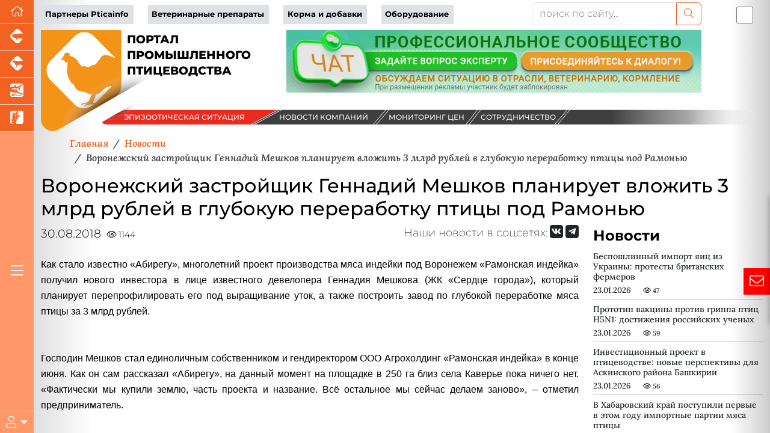

--- FILE ---
content_type: text/html; charset=UTF-8
request_url: https://pticainfo.ru/news/voronezhskiy-zastroyshchik-gennadiy-meshkov-planiruet-vlozhit-3-mlrd-rubley-v-glubokuyu-pererabotku-/
body_size: 66707
content:




<!DOCTYPE html>
<html lang="ru" data-bs-theme="light" xmlns:og="//ogp.me/ns#">
<head>
    <meta charset="utf-8">
    <meta name="viewport" content="width=device-width, initial-scale=1, maximum-scale=1" />
    <meta name="author" content="colain.ru">
    <meta name="color-scheme" content="light">
<link rel="canonical" href="https://pticainfo.ru/news/voronezhskiy-zastroyshchik-gennadiy-meshkov-planiruet-vlozhit-3-mlrd-rubley-v-glubokuyu-pererabotku-/" />
    
    <title>Воронежский застройщик Геннадий Мешков планирует вложить 3 млрд рублей в глубокую переработку птицы под Рамонью</title>
    
    <!-- Подключение Яндекс.Share -->
    
    
    
    <meta http-equiv="Content-Type" content="text/html; charset=UTF-8" />
<meta name="robots" content="index, follow" />
<meta name="keywords" content="новости свиноводства, новости скотоводства, новости птицеводства, новости животноводства, новости зерновых, новости аквакультуры" />
<meta name="description" content="&amp;lt;p style=&amp;quot;text-align: justify;&amp;quot;&amp;gt;
	&amp;lt;span style=&amp;quot;font-family: Arial, Helvetica; font-size: 12pt;&amp;quot;&amp;gt;Как стало известно «Абирегу», многолетний проект производства мяса индейки под Воронежем «Рамонская индейка» получил нового инвестора в лице известного девелопера Геннадия Мешкова (ЖК «Сердце города»), который планирует перепрофилировать его под выращивание уток, а также построить завод по глубокой переработке мяса птицы за 3 млрд рублей.&amp;lt;/span&amp;gt;&amp;lt;br&amp;gt;
	&amp;lt;span style=&amp;quot;font-family: Arial, Helvetica; font-size: 12pt;&amp;quot;&amp;gt; &amp;lt;/span&amp;gt;&amp;lt;br&amp;gt;
	&amp;lt;span style=&amp;quot;font-family: Arial, Helvetica; font-size: 12pt;&amp;quot;&amp;gt; &amp;lt;/span&amp;gt;&amp;lt;br&amp;gt;
	&amp;lt;span style=&amp;quot;font-family: Arial, Helvetica; font-size: 12pt;&amp;quot;&amp;gt;
	Господин Мешков стал единоличным собственником и гендиректором ООО Агрохолдинг «Рамонская индейка» в конце июня. Как он сам рассказал «Абирегу», на данный момент на площадке в 250 га близ села Каверье пока ничего нет. «Фактически мы купили землю, часть проекта и название. Всё остальное мы сейчас делаем заново», – отметил предприниматель.&amp;lt;/span&amp;gt;&amp;lt;br&amp;gt;
	&amp;lt;span style=&amp;quot;font-family: Arial, Helvetica; font-size: 12pt;&amp;quot;&amp;gt; &amp;lt;/span&amp;gt;&amp;lt;br&amp;gt;
	&amp;lt;span style=&amp;quot;font-family: Arial, Helvetica; font-size: 12pt;&amp;quot;&amp;gt; &amp;lt;/span&amp;gt;&amp;lt;br&amp;gt;
	&amp;lt;span style=&amp;quot;font-family: Arial, Helvetica; font-size: 12pt;&amp;quot;&amp;gt;
	По его словам, проект претерпел серьезные изменения в сторону глубокой переработки. В частности, теперь он разбит на две очереди, первая из которых предполагает строительство завода «Воронежский мулард». «Это будет очень большой перерабатывающий завод, возможно, крупнейший в ЦЧР. Здесь будет всё – от «перышка» до «клювика»: паштеты, консервы, колбасы, мясо, каши, детское питание. Мощность – от 10 тыс. до 20 тыс. тонн готовой продукции в год», – пояснил Геннадий Мешков.&amp;lt;/span&amp;gt;&amp;lt;br&amp;gt;
	&amp;lt;span style=&amp;quot;font-family: Arial, Helvetica; font-size: 12pt;&amp;quot;&amp;gt; &amp;lt;/span&amp;gt;&amp;lt;br&amp;gt;
	&amp;lt;span style=&amp;quot;font-family: Arial, Helvetica; font-size: 12pt;&amp;quot;&amp;gt; &amp;lt;/span&amp;gt;&amp;lt;br&amp;gt;
	&amp;lt;span style=&amp;quot;font-family: Arial, Helvetica; font-size: 12pt;&amp;quot;&amp;gt;
	Закончить перепроектирование и начать подготовительные работы бизнесмен рассчитывает до конца этого года. Выход на строительную площадку запланирован на весну 2019-го, сроки возведения – 6-7 месяцев. К концу следующего года предприятие должно выпустить первую продукцию. Параллельно будет вестись строительство корпусов для выращивания уток (общая мощность – до 1 млн голов специальной птицы), а также инкубатора. Кроме собственного сырья, на перерабатывающий завод будет поставляться птица с других предприятий холдинга, находящихся за пределами Воронежской области. Инкубационное яйцо планируется закупать на стороне.&amp;lt;/span&amp;gt;&amp;lt;br&amp;gt;
	&amp;lt;span style=&amp;quot;font-family: Arial, Helvetica; font-size: 12pt;&amp;quot;&amp;gt; &amp;lt;/span&amp;gt;&amp;lt;br&amp;gt;
	&amp;lt;span style=&amp;quot;font-family: Arial, Helvetica; font-size: 12pt;&amp;quot;&amp;gt; &amp;lt;/span&amp;gt;&amp;lt;br&amp;gt;
	&amp;lt;span style=&amp;quot;font-family: Arial, Helvetica; font-size: 12pt;&amp;quot;&amp;gt;
	Как уточнил Геннадий Мешков, строительные работы будут вестись собственными силами. Финансирование предполагается как из собственных источников, так и заемное. Срок окупаемости – 4-5 лет.&amp;lt;/span&amp;gt;&amp;lt;br&amp;gt;
	&amp;lt;span style=&amp;quot;font-family: Arial, Helvetica; font-size: 12pt;&amp;quot;&amp;gt; &amp;lt;/span&amp;gt;&amp;lt;br&amp;gt;
	&amp;lt;span style=&amp;quot;font-family: Arial, Helvetica; font-size: 12pt;&amp;quot;&amp;gt; &amp;lt;/span&amp;gt;&amp;lt;br&amp;gt;
	&amp;lt;span style=&amp;quot;font-family: Arial, Helvetica; font-size: 12pt;&amp;quot;&amp;gt;
	Вторая очередь проекта будет сфокусирована уже непосредственно на производстве мяса индейки, под которое у агрохолдинга зарезервировано еще девять соседних земельных участков, однако ее конкретные параметры пока не определены. По словам бизнесмена, проект будет скорректирован в процессе возведения перерабатывающего завода. «Мы должны понять, насколько это будет востребовано», – отметил Геннадий Мешков.&amp;lt;/span&amp;gt;&amp;lt;br&amp;gt;
	&amp;lt;span style=&amp;quot;font-family: Arial, Helvetica; font-size: 12pt;&amp;quot;&amp;gt; &amp;lt;/span&amp;gt;&amp;lt;br&amp;gt;
	&amp;lt;span style=&amp;quot;font-family: Arial, Helvetica; font-size: 12pt;&amp;quot;&amp;gt; &amp;lt;/span&amp;gt;&amp;lt;br&amp;gt;
	&amp;lt;span style=&amp;quot;font-family: Arial, Helvetica; font-size: 12pt;&amp;quot;&amp;gt;
	«Индейки много, ею забиты все рынки. И утки много. А вот переработанной продукции очень мало, всё импортное. Поэтому в основу мы поставили именно перерабатывающий завод. Просто выращивать птицу – это как продавать нефть. А мы решили продавать бензин», – резюмировал предприниматель.&amp;lt;/span&amp;gt;&amp;lt;br&amp;gt;
	&amp;lt;span style=&amp;quot;font-family: Arial, Helvetica; font-size: 12pt;&amp;quot;&amp;gt; &amp;lt;/span&amp;gt;&amp;lt;br&amp;gt;
	&amp;lt;span style=&amp;quot;font-family: Arial, Helvetica; font-size: 12pt;&amp;quot;&amp;gt; &amp;lt;/span&amp;gt;&amp;lt;br&amp;gt;
	&amp;lt;span style=&amp;quot;font-family: Arial, Helvetica; font-size: 12pt;&amp;quot;&amp;gt;
	Напомним, что проект «Рамонской индейки» имеет давнюю историю, он заявлялся еще в 2011 году. Тогда комплекс намеревался строить основной владелец КФХ «Борть» Николай Бородкин. Речь шла о двух смежных предприятиях – по выращиванию и убою индейки, – которые должны были возводиться параллельно. Однако до непосредственной реализации дело не дошло. В 2014 году проект «подхватил» новый инвестор – Сергей Бородкин (ТД «Хладопродукт»). Вновь созданная компания с аналогичным названием (ООО Агрохолдинг «Рамонская индейка») выкупила земли у одного из юрлиц старого проекта и анонсировала начало строительства комплекса. Но и в этот раз «Рамонскую индейку» постигла неудача – кризис скорректировал планы инвестора, в результате чего проект «затух». О его возобновлении стало известно только весной 2016 года. Планировалось, что, в случае удачного поиска банковского финансирования или внешнего инвестора, на строительную площадку получится выйти к середине 2017-го, однако этого так и не произошло.&amp;lt;/span&amp;gt;&amp;lt;br&amp;gt;
	&amp;lt;span style=&amp;quot;font-family: Arial, Helvetica; font-size: 12pt;&amp;quot;&amp;gt; &amp;lt;/span&amp;gt;&amp;lt;br&amp;gt;
	&amp;lt;span style=&amp;quot;font-family: Arial, Helvetica; font-size: 12pt;&amp;quot;&amp;gt; &amp;lt;/span&amp;gt;&amp;lt;br&amp;gt;
	&amp;lt;span style=&amp;quot;font-family: Arial, Helvetica; font-size: 12pt;&amp;quot;&amp;gt;
	Источник: abireg.ru&amp;lt;/span&amp;gt;
&amp;lt;/p&amp;gt;" />
<script data-skip-moving="true">(function(w, d, n) {var cl = "bx-core";var ht = d.documentElement;var htc = ht ? ht.className : undefined;if (htc === undefined || htc.indexOf(cl) !== -1){return;}var ua = n.userAgent;if (/(iPad;)|(iPhone;)/i.test(ua)){cl += " bx-ios";}else if (/Windows/i.test(ua)){cl += ' bx-win';}else if (/Macintosh/i.test(ua)){cl += " bx-mac";}else if (/Linux/i.test(ua) && !/Android/i.test(ua)){cl += " bx-linux";}else if (/Android/i.test(ua)){cl += " bx-android";}cl += (/(ipad|iphone|android|mobile|touch)/i.test(ua) ? " bx-touch" : " bx-no-touch");cl += w.devicePixelRatio && w.devicePixelRatio >= 2? " bx-retina": " bx-no-retina";if (/AppleWebKit/.test(ua)){cl += " bx-chrome";}else if (/Opera/.test(ua)){cl += " bx-opera";}else if (/Firefox/.test(ua)){cl += " bx-firefox";}ht.className = htc ? htc + " " + cl : cl;})(window, document, navigator);</script>

<link href="/local/templates/2025/components/bitrix/news/newsall/bitrix/news.detail/.default/style.css?1757670177585" type="text/css" rel="stylesheet"/>
<link href="/local/templates/2025/components/bmhouse/comments/comments/style.css?1757670115341" type="text/css" rel="stylesheet"/>
<link href="/local/templates/2025/components/bitrix/news.list/partners-proekt/style.css?17576701071549" type="text/css" rel="stylesheet"/>
<link href="/local/templates/2025/components/bitrix/subscribe.form/.default/style.css?17576701141984" type="text/css" rel="stylesheet"/>
<link href="/local/templates/2025/ch/custom-bootstrap.min.css?1750311657229972" type="text/css" rel="stylesheet" data-template-style="true"/>
<link href="/local/templates/2025/font/fontawesome/css/all.min.css?1757670243156476" type="text/css" rel="stylesheet" data-template-style="true"/>
<link href="/local/templates/2025/font/logoinfo/css/colain.css?17576702451890" type="text/css" rel="stylesheet" data-template-style="true"/>
<link href="/local/templates/2025/components/bitrix/search.title/.default/style.css?17576701132107" type="text/css" rel="stylesheet" data-template-style="true"/>
<link href="/local/templates/2025/components/bitrix/news.list/info/style.css?17576701052907" type="text/css" rel="stylesheet" data-template-style="true"/>
<link href="/local/templates/2025/template_styles.css?176405800716430" type="text/css" rel="stylesheet" data-template-style="true"/>
<link href="/local/templates/2025/media.css?17576700892099" type="text/css" rel="stylesheet" data-template-style="true"/>






<meta property="og:type" content="article" />
<meta property="og:title" content="Воронежский застройщик Геннадий Мешков планирует вложить 3 млрд рублей в глубокую переработку птицы под Рамонью" />
<meta property="og:description" content="
	Как стало известно «Абирегу», многолетний проект производства мяса индейки под Воронежем «Рамонская индейка» получил нового инвестора в лице известного девело�" />
<meta property="og:image" content="https://pticainfo.ru/upload/iblock/c1a/indeyka.jpg" />
<meta property="og:image:width" content="700">
<meta property="og:image:height" content="466">
<meta property="og:image:alt" content="Воронежский застройщик Геннадий Мешков планирует вложить 3 млрд рублей в глубокую переработку птицы под Рамонью" />


</head>
<body>
    <div class="d-flex h-100">
    <div class="d-flex flex-column flex-shrink-0 bg-body-tertiary z-4" id="leftmenu" style="width: 3.5rem;">
       <ul class="nav nav-pills nav-flush flex-column mb-auto text-center">
      <li class="nav-item">
        <a href="/" class="nav-link active py-1 border-bottom rounded-0 fs-5" aria-current="page" title="Перейти на главную" data-bs-toggle="tooltip" data-bs-placement="right"><i class="fal fa-home"></i>
        </a>
      </li>
        
                
        <li class="nav-item"><a href="https://piginfo.ru" title="Портал промышленного свиноводства" target="_blank" class="nav-link active py-1 px-0 border-bottom rounded-0 fs-4" data-bs-toggle="tooltip" data-bs-placement="bottom"> <i class="icon-piginfo_logo"></i></a></li>
        <li class="nav-item"><a href="https://www.korovainfo.ru" title="Портал промышленного скотоводства" target="_blank" class="nav-link active py-1 px-0 border-bottom rounded-0 fs-4" data-bs-toggle="tooltip" data-bs-placement="bottom"> <i class="icon-korovainfo_logo"></i></a></li>
        <li class="nav-item"><a href="https://fish-info.ru" title="Новости аквакультуры" target="_blank" class="nav-link active py-1 px-0 border-bottom rounded-0 fs-4" data-bs-toggle="tooltip" data-bs-placement="bottom"> <i class="icon-fishinfo_logo"></i></a></li>
        <li class="nav-item"><a href="https://graininfo.ru" title="Новости рынка зерна и зернобобовых" target="_blank" class="nav-link active py-1 px-0 border-bottom rounded-0 fs-4" data-bs-toggle="tooltip" data-bs-placement="bottom"> <i class="icon-graninfo_logo"></i></a></li>

        </ul>
<div class="flex-column mb-auto text-center glavmenu">
        <a href="#" class="nav-link active py-1 rounded-0 fs-4 text-white"><i class="fal fa-bars"></i></a>
            </div>              
        
    <div class="dropdown border-top" id="userlogin">
      <a href="#" class="d-flex align-items-center justify-content-center py-2 link-body-emphasis text-decoration-none dropdown-toggle fs-5 text-white" data-bs-toggle="dropdown" aria-expanded="false">
        <i class="fal fa-user"></i>
      </a>
      <ul class="dropdown-menu text-small shadow">
          <!--'start_frame_cache_iIjGFB'-->
 


<li><a class="dropdown-item" target="_blank" href="/authorization/">Авторизация</a></li>

        

    
    </li>



 <!--'end_frame_cache_iIjGFB'-->          
        
      </ul>
    </div>
  </div>
    
           <!--Главное меню-->
    <div class="flex-shrink-0 p-3 position-absolute shadow-sm bg-light rounded overflow-y-auto z-3" id="glavmenuopen" data-bs-theme="light">
        
           <a href="/" class="d-flex align-items-center pb-3 mb-3 link-body-emphasis text-decoration-none border-bottom">
      <svg class="bi pe-none me-2" width="30" height="24"><use xlink:href="#bootstrap"/></svg>
      <span class="fs-5 fw-semibold">Главное меню</span>
    </a>
    <ul class="list-unstyled ps-0">
      <li class="mb-1">
        <button class="btn btn-toggle d-inline-flex align-items-center rounded border-0 collapsed" data-bs-toggle="collapse" data-bs-target="#news-collapse" aria-expanded="true">
          Новости рынка
        </button>
        <div class="collapse show" id="news-collapse">
          <ul class="btn-toggle-nav list-unstyled fw-normal pb-1 small">
            <li><a  title="Новости птицеводства" href="/news/" class="link-body-emphasis d-inline-flex text-decoration-none rounded">Новости птицеводства</a></li>
               <li><a title="Блог птицевода" href="/opinies/" class="link-body-emphasis d-inline-flex text-decoration-none rounded">Блог птицевода</a></li>
              <li> <a title="Новости компаний" href="/novosti-kompaniy/" class="link-body-emphasis d-inline-flex text-decoration-none rounded">Новости компаний</a></li>
              <li> <a title="Эпизоотическая ситуация" href="/map/" class="link-body-emphasis d-inline-flex text-decoration-none rounded">Эпизоотическая ситуация</a></li>

          </ul>
        </div>
      </li>
      <li class="mb-1">
        <button class="btn btn-toggle d-inline-flex align-items-center rounded border-0 collapsed" data-bs-toggle="collapse" data-bs-target="#article-collapse" aria-expanded="false">
          Статьи по птицеводству
        </button>
        <div class="collapse" id="article-collapse">
          <ul class="btn-toggle-nav list-unstyled fw-normal pb-1 small">
            <li> <a title="Племенное птицеводство" href="/article/?SECTION_ID=110" class="link-body-emphasis d-inline-flex text-decoration-none rounded">Племенное птицеводство</a></li>
            <li> <a title="Ветеринария птицы" href="/article/?SECTION_ID=112" class="link-body-emphasis d-inline-flex text-decoration-none rounded">Ветеринария птицы</a></li>
            <li> <a title="Кормление птицы" href="/article/?SECTION_ID=113" class="link-body-emphasis d-inline-flex text-decoration-none rounded">Кормление птицы</a></li>
            <li> <a title="Содержание птицы" href="/article/?SECTION_ID=111" class="link-body-emphasis d-inline-flex text-decoration-none rounded">Содержание птицы</a></li>
            <li> <a title="Авторы проекта" href="/authors/" class="link-body-emphasis d-inline-flex text-decoration-none rounded">Авторы проекта</a></li>  
              
          </ul>
        </div>
      </li>
        <li class="mb-1">
        <button class="btn btn-toggle d-inline-flex align-items-center rounded border-0 collapsed" data-bs-toggle="collapse" data-bs-target="#disease" aria-expanded="false">
         Энциклопедия
        </button>
        <div class="collapse" id="disease">
          <ul class="btn-toggle-nav list-unstyled fw-normal pb-1 small">
			  <li> <a title="Вебинары партнеров" href="/webinars/" class="link-body-emphasis d-inline-flex text-decoration-none rounded">Вебинары</a></li>
              <li> <a title="Онлайн консультант" href="/gpt/" class="link-body-emphasis d-inline-flex text-decoration-none rounded">Онлайн консультант</a></li>
              <li> <a title="Проверь свои знания" href="/questions/" class="link-body-emphasis d-inline-flex text-decoration-none rounded">Проверь свои знания</a></li>
              <li> <a title="Болезни птиц" href="/disease/" class="link-body-emphasis d-inline-flex text-decoration-none rounded">Болезни птиц</a></li>
              <li> <a title="Советы птицеводов" href="/sovety-ekspertov/" class="link-body-emphasis d-inline-flex text-decoration-none rounded">Советы птицеводов</a></li>
          </ul>
        </div>
      </li>
        <li class="mb-1">
        <button class="btn btn-toggle d-inline-flex align-items-center rounded border-0 collapsed" data-bs-toggle="collapse" data-bs-target="#akademiya" aria-expanded="false">
         Академия птицеводства
        </button>
        <div class="collapse" id="akademiya">
          <ul class="btn-toggle-nav list-unstyled fw-normal pb-1 small">
			  <li> <a title="Задание дня" href="#" class="link-body-emphasis d-inline-flex text-decoration-none rounded">Задание дня</a></li>
              <li> <a title="Клуб птицеводов" href="/chat/" class="link-body-emphasis d-inline-flex text-decoration-none rounded">Клуб птицеводов</a></li>
              <li> <a title="Сообщество" href="#" class="link-body-emphasis d-inline-flex text-decoration-none rounded">Сообщество</a></li>
              <li> <a title="Вход" href="/authorization/ " class="link-body-emphasis d-inline-flex text-decoration-none rounded">Вход</a></li>
                           
          </ul>
        </div>
      </li>
        
        <li class="mb-1">
        <button class="btn btn-toggle d-inline-flex align-items-center rounded border-0 collapsed" data-bs-toggle="collapse" data-bs-target="#production-collapse" aria-expanded="false">
         Продукция партнеров
        </button>
        <div class="collapse" id="production-collapse">
          <ul class="btn-toggle-nav list-unstyled fw-normal pb-1 small">
            <li> <a title="Ветеринарные препараты" href="/production/?SECTION_ID=263" class="link-body-emphasis d-inline-flex text-decoration-none rounded">Ветеринарные препараты</a></li>
            <li> <a title="Корма и кормовые добавки" href="/production/?SECTION_ID=264" class="link-body-emphasis d-inline-flex text-decoration-none rounded">Корма и кормовые добавки</a></li>
            <li> <a title="Оборудование и технологии" href="/production/?SECTION_ID=265" class="link-body-emphasis d-inline-flex text-decoration-none rounded">Оборудование и технологии</a></li>
            <li> <a title="Племенная птица" href="/production/?SECTION_ID=1211" class="link-body-emphasis d-inline-flex text-decoration-none rounded">Племенная птица</a></li>
          </ul>
        </div>
      </li>
        
      <li class="mb-1">
        <button class="btn btn-toggle d-inline-flex align-items-center rounded border-0 collapsed" data-bs-toggle="collapse" data-bs-target="#corps-collapse" aria-expanded="false">
          Каталог компаний
        </button>
        <div class="collapse" id="corps-collapse">
          <ul class="btn-toggle-nav list-unstyled fw-normal pb-1 small">
            <li> <a title="Птицефабрики" href="/corps/?SECTION_ID=261" class="link-body-emphasis d-inline-flex text-decoration-none rounded">Птицефабрики</a></li>
            <li> <a title="Мясокомбинаты" href="/corps/?SECTION_ID=396" class="link-body-emphasis d-inline-flex text-decoration-none rounded">Мясокомбинаты</a></li>
          </ul>
        </div>
      </li>
        
        <li class="mb-1">
        <button class="btn btn-toggle d-inline-flex align-items-center rounded border-0 collapsed" data-bs-toggle="collapse" data-bs-target="#meat-collapse" aria-expanded="false">
          Продажа мяса
        </button>
        <div class="collapse" id="meat-collapse">
          <ul class="btn-toggle-nav list-unstyled fw-normal pb-1 small">
            <li> <a title="Продажа мяса птицы" href="/meat_sale/" class="link-body-emphasis d-inline-flex text-decoration-none rounded">Продажа мяса птицы</a></li>
              <li> <a title="Мониторинг цен" href="/tseny-na-produktsiyu/" class="link-body-emphasis d-inline-flex text-decoration-none rounded">Мониторинг цен</a></li>
          </ul>
        </div>
      </li>
   
        
        <li class="mb-1">
        <button class="btn btn-toggle d-inline-flex align-items-center rounded border-0 collapsed" data-bs-toggle="collapse" data-bs-target="#reklama-collapse" aria-expanded="false">
         Реклама партнеров
        </button>
        <div class="collapse" id="reklama-collapse">
          <ul class="btn-toggle-nav list-unstyled fw-normal pb-1 small">
              
              <li> <a title="Видео партнеров" href="/video/" class="link-body-emphasis d-inline-flex text-decoration-none rounded">Видео партнеров</a></li>
              <li> <a title="Презентации партнеров" href="/presentation/" class="link-body-emphasis d-inline-flex text-decoration-none rounded">Презентации партнеров</a></li>
              <li> <a title="Буклеты партнеров" href="/reklama-kompaniy/" class="link-body-emphasis d-inline-flex text-decoration-none rounded">Буклеты партнеров</a></li>
          </ul>
        </div>
      </li>
		
		<li class="mb-1">
        <button class="btn btn-toggle d-inline-flex align-items-center rounded border-0 collapsed" data-bs-toggle="collapse" data-bs-target="#vacancy-collapse" aria-expanded="false">
         Вакансии в птицеводстве
        </button>
        <div class="collapse" id="vacancy-collapse">
          <ul class="btn-toggle-nav list-unstyled fw-normal pb-1 small">
              <li> <a title="Вакансии в птицеводстве" href="/vacancy/" class="link-body-emphasis d-inline-flex text-decoration-none rounded">Вакансии в птицеводстве</a></li>
          </ul>
        </div>
      </li>
        
     
    </ul>        
   
  </div> 

        <main class="content flex-grow-1 pt-1 text-break">
<div id="toplist"></div>
             <div class="container"> <!--шапка-->
                 
  <div class="row mb-xxl-2"> 
    <div class="col-md-8 d-flex align-items-center topmenu">
      
        <div class="row">
<div class="col text-nowrap"><a href="/company_page/" class="pe-2">Партнеры Pticainfo</a></div>
<div class="col text-nowrap"><a href="/production/?SECTION_ID=263" class="pe-2">Ветеринарные препараты</a></div>
<div class="col text-nowrap"><a href="/production/?SECTION_ID=264" class="pe-2">Корма и добавки</a></div>
<div class="col text-nowrap"><a href="/production/?SECTION_ID=265" class="pe-2">Оборудование</a></div>
</div>      
      </div>
      
      <div class="col-md-3 mb-2 mb-xxl-0">
        	<div id="title-search">
	<form action="/search/index.php">
        		<div class="input-group">
			<input id="title-search-input" type="text" name="q" value="" class="form-control" placeholder="поиск по сайту..." aria-label="поиск по сайту..." aria-describedby="button-addon2"/>
                    <button class="btn btn-outline-primary" name="s" type="submit"><i class="fal fa-search"></i></button>
            </div>
        
	</form>
	</div>

         
      
      </div>
          
      <div class="col-md-1 p-0 d-flex justify-content-end order-first order-md-last"><div class="form-check form-switch fs-3">
  <input class="form-check-input" type="checkbox" id="flexSwitchCheckDefault" title="Переключить цветовой режим сайта" data-bs-toggle="tooltip" data-bs-placement="bottom">
</div></div>
    
  </div>
                 
                  

   
                 <!--noindex-->
                             <!--/noindex-->
                
                         
                 <div class="row banners mb-4 mb-sm-0" id="bannersshapkahed">
                                                <div class="col-sm-4">                     
                         <div id="logotop" class="w-100" style="float: left"><svg version="1.2" baseProfile="tiny" id="logoptica"
	 xmlns="//www.w3.org/2000/svg" xmlns:xlink="//www.w3.org/1999/xlink" x="0px" y="0px" viewBox="0 0 460.9 201.7"
	 xml:space="preserve">
<g id="logopticainfo">
	<radialGradient id="fonlogo_1_" cx="80.1733" cy="100.8526" r="91.1016" gradientUnits="userSpaceOnUse">
		<stop  offset="0" style="stop-color:#F39318"/>
		<stop  offset="1" style="stop-color:#F39318"/>
	</radialGradient>
	<path id="fonlogo" fill="url(#fonlogo_1_)" d="M160.3,0v112.7c0,8.4-4.5,16.2-11.8,20.4L35.3,198.5C19.6,207.6,0,196.3,0,178.1V0
		H160.3z"/>
    <text transform="matrix(1 0 0 1 171.1411 25.8941)" fill="var(--bs-body-color)">ПОРТАЛ</text>
    <text transform="matrix(1 0 0 1 171.1411 57.2066)" fill="var(--bs-body-color)">ПРОМЫШЛЕННОГО</text>
    <text transform="matrix(1 0 0 1 171.1411 88.5195)" fill="var(--bs-body-color)">ПТИЦЕВОДСТВА</text>
    
	<path id="logo" fill-rule="evenodd" fill="#FFFFFF" d="M105.6,12.1l43.5,44c-13.5-4.4-22.8-12-30.6-0.1c-2.7,4.1-6.4,8.7-8,10.9
		c-1.6,2.1-4.1,2.5-7.6,3.4c-3.4,0.9-6.9,4-8,3.9c-1.1-0.2-2.7-1.2-6.7-1.7c-3.9-0.6-5.5,0.6-6.6,0c-1.1-0.7-6.2-6.5-8.3-10.5
		c-2.1-4.1-8.4-8.2-10.6-9.1c-2.2-0.8-5.2-0.8-5.5-1.5c-0.3-0.6-0.1-1.4,0.3-2.1c0.4-0.7,0.6-2.4-0.7-2.5c-1.2-0.1-1.5,0-1.7-0.5
		c-0.1-0.5-0.6-1.7-2.2-1.2c-1.5,0.5-2.3,0.9-2.7,0.3c-0.4-0.6-1.8-0.3-2.2,0.7c-0.4,1.1-1.5,3.3-1.5,3.3s-0.5,0.5-1.2,1.7
		c-0.6,1.2-1.2,3.3-1.2,3.3s-1.7,1.6-2.8,3.3c-1.1,1.7-1.9,2.8-0.8,2.8c1.1,0,3.9-0.8,5.1-1c1.1-0.1,0.9,0,1,1.2
		c0.1,1.1,1.9,4.2,3.7,4.1c1.8-0.1,3.1-0.6,3.1-0.6s0.3,1,0.1,2.6c-0.3,1.7-1.7,10.7-1.3,17.4c0.4,6.7,2.7,10.4,5.7,16.7
		c2.9,6.2,6.5,6.4,7.8,8.3c1.2,1.8,2.6,6.6,5.8,9.6c3.2,3,13.2,4.3,15.7,4.8c2.5,0.5,3.8,1.9,6.5,3c2.8,1,7.7,1.2,7.7,1.2
		s-3.4,8.5-5.3,12.8c-1.9,4.3-4.2,3.9-10.3,5.1c-6.2,1.2-6.9,3.4-6,3.5c1,0.1,2.7-0.8,4.1-1.1s8.9-1.4,8.9-1.4s-3.7,2.3-6,2.9
		c-2.3,0.5-2.3,1.7,0,1.5c2.3-0.3,13.3-3.1,15-3c0.5,0,1.8,0.1,3.3,0.3c-10.4,10.6-27.5,10.6-38,0l-48.4-49
		C8.8,88.9,8.8,71.6,19.2,61l48.4-48.9C78,1.5,95.1,1.5,105.6,12.1L105.6,12.1z M105.6,12.1L105.6,12.1L105.6,12.1z M141.6,112.2
		l-32.5,32.8c-1.3,0.3-2.2,0.4-2.5,0.5c-1.2,0.3-2.8-0.1-2.1-2.3c0.6-2.3,6.1-14.8,6.1-14.8C122,126.1,125.9,111.3,141.6,112.2
		L141.6,112.2z"/>
	
		<image width="764" height="481" xlink:href="[data-uri]
GXRFWHRTb2Z0d2FyZQBBZG9iZSBJbWFnZVJlYWR5ccllPAAAiDJJREFUeNrsnXmotWtZ/9faDVB/
FERERAQREUREBAUREVFEYYmIiCVSImKDlFiJWGIllliJWGIpJlqKaWmpqD+Hjufo0TPPw3vm4Z3n
9937ncff/bx7rdNznvceruu6r/tZw/584GHtvdYzr7XX/n7v+xomEwAAAAAAAAAAAAAA2DlMuQUA
AAAA68vly5eXRu99y7d8y1XeEcwAAAAAADQW9lev2nV32DZ5nOl0atpx2A7TgBkAAAAAgBqhnxL5
OQFfYQrMgl5gDq5qTAMGATMAAAAAsLaiPzeSLxH6kpmAFoZBK/YlpkJjFDAJmAEAAACAlRD8MdFe
Eugxka8R9WMagOGht/V7Pqwo9nrOLAzXH66LOcAMAAAAACxU+EsFvGU2QCvuLbkD3TGsuQFSUV8y
BFKjIFkHg4AZAAAAAFiY6I+tmzAH6lmCGqOgPUZtzoA2TyAj9q/mtmX2ADMAAAAAMLrorxX8tcnB
tXkH3iJfayRiIr67JuFsQNYAzF/HGGAGAAAAAJLi3zLarxH92hwAq0FYYK6A1ByIcwWEMwpXc6ah
/1rq+Z1oDDADAAAAgPBXCPj+OrPnVdtIhH5hm6pQotI+PXIFcsJeIPDNJiGy3nMGIRdaFJs12CnG
ADMAAAAAO1L8SxN6B+LfNItgqCDULJQotT/PHgJDoT1MSLYahZIJUIQKFbefP7fupgAzAAAAADtS
+JdEek7Ut0oSlpyzxiDUmASp0Beu5779QLgnTYAwVOhq6vV1ny3ADAAAAMDKi/+SCNeO+JeEudBo
mA1DTuCXjjcXscvSYEyybl9wp2YqpKP+CgOAMcAMAAAAwCqK/75otITlDGP9rcK/VvArzYE6dEhC
bU+BVMWfWuMgyAcQifuSwM8I/9Lra2EKMAMAAACw9OK/EM5TFM2p9WuFv7XPgEfJ0ZqRf414rxKa
BUEfu66cqM+J9NLxhiJfkkSc26Z7bh1mCjADAAAAsLLiXyKqC5WAUq+pw4Ikot1qFKTH8jILOXEv
nUmoMRseIUGp16QhQTljsE4zBZgBAAAAWCrxX4r314hriYnQHE8i+DMmRSTWlbMNC9Vyyn4C08RM
QLGU6Bj5AlJjkFp/VfMKMAMAAAAwuviXCPaMEFeP/M+f11YIslQHEm6j3m8Kab6AZH/a3AGvUKOa
jsI5Aa8R+fPnpbkC6xJChBkAAACAUQyARrRLhbR25N+aeyAJDfKsOJQT+ZbZgP6+JALemlMwFOKx
c03NBMSOmRL2QhMQE/6ifIFcEnFq3aEJWJXwIcwAAAAANBH/KaG8CPFvCAUyhQ5JR/itQt+74ZhV
5Ev05fBcpU3HDFWEsgI/JdwFwj5qDHJhQbG8gmU3BZgBAAAAcDEAkrh/TW1/ibC3JAtrhL/SnFjD
gZ4bGTeYg9G1XMoYxEK4SttL8gVKBsGzjGhNWNBw3ZJ5WBZTgBkAAAAAk/hPCfTC86ZGYbGYf+8q
QSVBX1ttSFIFSdowzJInEBPew8pAw8ZlGUF/nQHIzQQYxL4pXyAm2iXGQNNbIDcrsYqmADMAAAAA
YgNQE7IjFMRJA1F77NLxU8agZuagZIikAl87A5DLEUi9lur8KzAbSdGfyj2QGAVNjwFrfwFJb4GS
2M+YgOg+l80UYAYAAAAgKf5T4tdD/GtmD7RVgjSi32M/FsHvWS2oZbhQZOZgmjqv3IyCNiQoZUpi
Yj1nDrT9BSRGQmMK5r9LjMMiDAFmAAAAAJIGwCtmX2ogrMbDS7R7zz5I1xGYiOeF7yyqv0D/MyAV
9wJDIA4JKoh+yexAUehbxX5pvdg6yzBLgBkAAADAABRF8ECYTyWiVzOCH3teEi6UE+0l8S/pL9A6
T0D4mkasT62GIZMYfN11a0KJJNWBEuslZwisOQPWfIEaUyDJJ5g/vwhTgBkAAADY4QZAE4LTYuQ/
YTrEpqF0zILAF21v7ZBsFfvWXgKpqkRC0T48p6nWjFQmDYvMQUysx/ZT6kpsyRfQ5gHUrDOWIcAM
AAAA7BDxXxLENbX6S6P4mlKjtYajJNCt1yt4zSVPYFG9BPr60GIoBBWI1DMEhSpC4mpBqW01xqCm
YpBlnbFmCTADAAAAO8wAZOLyTVV7hPsePqdqTiYR75pz1pYorWmOJjUpCxD9sfOa9qoKXddNuJAg
bDYMUgMQE9NSE5AzBtamYy3XGWuWADMAAACwAwzA/Lna8B3pOtLR95RpyG2bOy/NsWvDnKymwKOH
QD+huMY8zLeP9Ai47nw0eQISMS9YT5UQHBP5GmNgSQ6uTSBO7Ofq8LmWswSYAQAAgDU1AENRWjP6
rxnJtzQI86xQJFynynR49xKwCnprfsDEGAqUE+uZ9cTbSzoL59aThgXlxH5GvF8n5ltUFZIex8sQ
YAYAAABW1ARoR+RrDIA22dg606Bp6GVJcJZ2RG4dLiQV9DWj/rFuwn1D6InCGBTLkWpzBlrlC3jl
AQyfL/UeGDvBGDMAAACwIuI/JWolBkAS6lJb77+2QVhNgnLNcS3mKHcfJUJfOpPgxdwEzCoOXRVu
M9WM/ktKjlpyBiTCv7SOJF9AI/gtxiEn6DWlSL0NAWYAAABgRQxATnjHQoA8wnG08fdjiXBtvL/k
mJb7UzI0EsE/RodhbW+A2jyBlPDP7U/bQCy2P0kjsZRIL4l5794CllmA3PZWQ4AZAAAAWF0D4J7E
2zcWispANccRi3Bh6VFxonCLvgIawa8R+Jb4/pazDYIyoqb9tMgZkPQYkJiCmFDXGAcv0+AdNoQZ
AAAAwAAkj2NpEuYZfjO24chtX2MgSuJeKtyH60XKfy5E30nCf6SmQTErIColqskX8CoRWhL0OdMg
Ff2xsKH5thpDgBkAAABYsAmoMQDW8Jj5a9rY/9oE4xoRrzleajvJPUk8r60mJBL61tmBoYiOzeZY
RX0s8ViwncksSAyARPjHxHnuOa+QH41x0OYcSHIFPGYJMAMAAABLYACGz2lDdYSvm8T1GJWJxjie
VLQbOg9nxb0msbjGKMyTeI0mYJLrNaAxEx5mwZIzIDEGljKiXv0HpDMJEtGvCSsqGQLMAAAAwIIM
QOsZAO3oek2ysEWMe8021Aj/3PalfeT2I91fStgLDcDShAPVCP/SNrnY/5T4L4UGtZ4pqOlArClD
mjAIqlkCzAAAAEBDAzAXd5YqQJaa/Nra/9rR+JrkW4uQ1xzP0hvAkiugNQmlc11G0e9hDgqvidf3
yhnIJf5auhBrZxMsvQeszco0hgAzAAAA0MAESGcBNKPzmZj44jae4UJeITiWcCaN+FeO6ouFv0TU
a/eXMQILMQjSGQBpydLEbIA4pMijmVhtcrDGFHh1INbOIpRei5mBb+VrGwAAwM8AFGYBsgYgt67Q
FKgNgCWEx7u78KJyE0rbl9YVvu4SOiQ1CV7MGo6JzqHXkyB3UmoDNNjf897X+WuJ87w62OZq4hz6
z0vWSe3r6v/5kWsJ2Nn99M5/qjiXqzPzNc2cwzRzvmnzxVc4AABAnQEoCP2oqNUagJxotiYMj1kt
yKtSUE1fAen2EuFvSRTWJhJrTYKmY3B//8qqQarQH8m2qRkGbVKxx+i+ZV/WGQftLEDsuVJYUViu
zPf9bd/2bdH3hZkBAACARiZAEgPvkTTslS8gjd/PiX/JvZHsd6xOxpLXSvvRGomS2LfOFPRGjkXr
93W1h+EYlD6NrVMKqboqWX9wzaUR88lEMLrfn22YpEfvU/tSzTgMZg+yMw3CWYTYDMI1I9D9/u3f
/u1UEwIAABjLAMyft8boWw2AZoTdMopvTeCtyRWo2U56nkIhL549KJkMjaHwMgpavLoLC/dl6i/Q
f70mV0C6Xm1Vof7vlnyDyIxC7rXL8xmB7/iO7yi+R8wMAAAAZExAbR5Ay5KemlyB3PoaIZ/Zp+o4
0rwHxfHdG4tpziOzvTrBuGAGxvjoq7on1+QKRGYakrMDqVyC3j4suQLZ9eazDrER+shzyRmHwezF
tHAusfNNvd7/vTMBl7vnvvM7v5MOxAAAAFYDMBSMnpWAamcMWpQLbblNbV5C4fiSfgfZbaXC3qOx
WItk4r6Y1m6ryRXIbVc7U1DKFcgdczhzIMkD6P3erLfAcJ1UrkDuXBRVg7pZgEvd43d913ep31PM
AAAAYAAcy4Fq6+ZbZgys3YJbJPF6N0qTCnhNF2Pp/iUCXTLSL1lPM4uQMQLVXYdr0JQLLR1XEg4U
+92jb4DXOjlT4BEa1N++10vg4swMXPnu7/5u2/vIvwAAAMAEXC9irWFAtWU9ayoAaY2FRsxbzY7V
ZAjNS1RMeyUKS8xCKzNhNQgt0PQDUGxbnF2QdBxOGYONjY2huG4u+HPrSI8jrBrUif/L4Rovdh+R
7/me76mKHcMMAAAABmASH93X5gF4hwBFzisrfDXlQi0NzLRmRyLirZWCarsKS0bmPcJ8csnHUsFf
myfQ378lNMhaMrS0H03p0JzwHwr+vrC2lBGVCH6puajpUpwwBF040IXu9+/93u+94mL2+LcAAAA7
3QTUhgF5xPUvYr8FU2Aq++mZk6AxJ0pDUZUoXBL9g+2mhV4CKnPgMVMwK2051Qr62ipD2tmA3Dax
WYPUbIFn3wCLoNfsI1M1qJsJuDBLEL7yfd/3fW7fjZgBAABYewMQEf19cf/c/0OPqkGC16pKhkqa
l0nOISXmS9uMcYzW4l+aLBwT/DEhndpnKqbf2l+gZSWhuTiNNf/SmgaNATCEC2VzBVLb9MKGxKbA
Q9APj2VoKHZ5NhNwLUH4+7//+90/BJgBAABYSxNQEuIZYyDOA7BU0bGM6tdWIiqJeY9jSMV/aRuF
QciJeVOysLaxWOrYnuFAi84ZiIn1XolP6z7MBsFqDGL1+aWmQLuOU2hQ93hhPhvwAz/wA82cIGYA
AADWygRERH8xvn7MMKCx8xBKQtujWpBXOdLW4t+yj5IgH1yPKiRIIvRbGgRr5R+LgfAyCJJcgcxz
fcFd1XBMsk5FaFBXIej8fDbgB3/wB9saPv51AADAuhiAnqAf/jytLRs6XLemEpA2BEgqti1CW2Nw
tIYkd/8s4t8a6y/tTCw5huT9kIr3ReQLeBgEyXq14UAakZ8T6rFt+mFDLQV/bp1YqdDw66VwXufn
5UJ/6Id+aPEd5gAAAFbBBCwiGTgj4LOVgDw6F0uPrzE3FjFvifv36C1g3V6zj4wxyJZq1RgJrdAf
o/uwx0xA5jmVQajJFSgZiSC65yU6i2K+1hQIQoO68zg3mw24/MM//MNXx/wuxQwAAMBKGoChMIsJ
VYmw14x6aw1A6tws5kMgwoti25K4XDrv2m202wkEvWh2IHcOBdFenA2wCP7aTsT9/dQ2E5MKfq3Y
lxiAksj3NAaDsCGxKXDuQnwuGJPOCFz6kR/5kSuL+F7FDAAAwEqagJh4btE7QCPYW60nNQCeDcm0
pUVrtykZGY3wrzUQufWHpqr/eqrSUMo4aMxBwQC4lBvVin3JPmrzBayj/1Ij0TcDrU3B4PWLwQSc
Cb92IUGXf/RHf3Rh36+YAQAAWGoTIBX4FiHe0gBIDIpkf1IDoC3laQ1H8pwx0GyXO0epebCYiP77
qO0enBPqtYnBrfMHrLkDQvGfXUeREFw9WzB/rcsh8MgF6BuMyHPzUqGnZuVCL//Yj/3Y1UV/z2IG
AABg6QxAXzDVhAK1FvalfUr3pznH2PGtCcbW0qISIV6bL2Ad9dckCwv31X/f1WJcso1F2FvKlxp6
BJiNQ21/AUlCsHS2YCjec6K+VEq0whR0eQFnZ7MBl3/8x3/8yrJ852IGAABgaUyApDdAbVJuy3Kg
tWFAXt1/NYI+J8pbxf23aC4mGYHXNinLhASpBb1lVkFrFEr7kjYW04p/yWyA0gBEt/HMFRiYhOtm
CVKGxBIa1JmAsJzpQoN+4id+4vKyffdiBgAAYOEmICKGJc3BSsbAJNi99+ch1L2af9XmItSM4I/Z
X0BzXpHrG87YiIS5VuzXivxFhwl5hAOlBLtU5OfKh+bEvjQfwCE0qGsattU9dl91P/mTP3l1Gb+D
MQMAALBQAxAT35o4f40Y1/YOsCbheo/UtzAWuXVj+7ZW/Bk7WbgknFMj/akwMKERmLRcfywDoDUI
3vkCNbkCWrHf2BR0eQFbsxmBSz/1Uz91dZm/jzEDAACwcBMgjbcfK2xHYjqkxiO3nmXdlFHRXLf0
uob3Xbp+S/GvDfXJCfFcfskYYl8r7j1DilJivbCuaPvUKL3EIFhzBaxiX7JeL2yoZAq630+H9bsE
4Ys//dM/fWUVvpcxAwAAMKoJsCQEa0W2JK8gdbzWxqNWrGtzC6yhRVrDkBP6XrMGFvOQ2f80Mhtk
FvzW5GCPMCKJUbAIfYl58DAIrSsFeZgCQb5ANwuw2ZmAn/mZn7m0St/PmAEAAGhqAkpi1rOBmJdo
984/yAlqy8i+JvTJYkByxmtR4l+aLxDbvhNvQ3MpKCeqMQaifAGvZGCDUZhKBLtE/EsNgKYBmVdX
YU1PAEdTcH5jY2Nz1kH40s/+7M9eXbXvacwAAAC4G4ChiEsl/2rFrnRE3COvwEusC7ZNzUwMf2/W
NE16rhLxXyPeWzYXmz9euXJlWhLdknAjybZScS8V+DU5A6njV8wIVOcLaEV+TsCnRHxK2JfMQ1/8
xwxB91U3mwnoQoIu/dzP/dyVVf3OxgwAAICrEZAkBUtnATzEfexcavflJcKlZqFFxaKa9TXbSI5l
Ff+CCkLPu4fS9UsC2ruRmHCdJiZBIf5dDEJKdKdeE5qFq6meAlrzkNl+/vu8adi1KkE///M/f3nV
v7cxAwAAUG0AcsJ7KPItTbrGKPXpZToK4ne0BGitUakxDJLXpeLf2lk4dqzMbIApLEg5E6BuSuZt
EoTHn8aEfEzMe/cX8MgVkIb6lNYVzhJ0eQEnwnI+PHXpF37hF66uw3c4ZgAAAMwmQDryHhmhVTcH
y60jMRPafaWuQSPCawS7t1GwnmfsnLTivybev2QecoYml/dQK/q14UNeIr9VedFuv61Kh1pEfkyY
x16XmoKSgSiYjIsbGxudCTjd/fyLv/iLV9fpuxwzAAAAahPQF4clAS8JFRKYCLEg1grxMUbhh/ei
tF9tKVLvmYqcwC7szyTcY+LXOHMwLSVV5wS3pvynJTk4ts1cdFo7GDuYgElOzNeGAsXWlYj8kjHQ
VgoqrZvY35XweHwWEnTxl37ply6v43c6ZgAAAMQmINcfoCRmWwlyj5FzaXnR1DG1QrxluJA1+be2
SdgYZUILzz8vL8DSgTgnkjXGwFvcjz1LoO0TIDUJklyBzOsmU1BaN7O/EzMTcO6Xf/mXL63zdztm
AAAATCagXxUoYQiqhLslxMdDXNckAtd0Dx7DKJSMS0vxLxXj2pmDnNHUHEsr+GuaiHk1D6vNF8iY
gaIBqOkvoG0eVhD0V2tmFSL760qEHpl3D/6VX/mVq+v+HY8ZAACAqAGIiFRzKJBG8Nau0yoWX2MW
SmLVamZS90FrKCLPVYcLKZ5XlwmNCfqIGXU5ltAYuJQbjW3X74lgNQlak5HqOVDTSdgq8mPivSTg
awxE77lLMxNwuksQ/tVf/dWrO+X7HjMAAAAiE9AXYZoGYSUhW1s5yKN3gEdoj2Zdzz4IGpPi0Y1Y
Yxok2xnMw3VlQlMlTS0hSgIjoBLoVnPgbALyYjDTa6A2qbhm9D9mDEoNxAomoG8o5s91/QGOb2xs
nOxMwK/92q9d3mnf+5gBAAAozQRc+39hNQHeswC1xxoaAI1o9jQAGjPjbSiE4l7UkEy7nUCkF0OD
+qVCvfMTNIJfK/Qton7MfIGKbsPZ7by6CtcYiN4++uucDCbgeHg894IXvODiTv3+xwwAAGACiuFA
1nwA7xH+3LGshsNDYJeuQXsdVqOQMj6SaxEahKKYtnYlzrwXz5lRxX4nGYMhMg9ac6CZIWg90l9h
BkRGQWMQMl2HY/s1JwUXth+agHPBBBwJj13zsIu/8Ru/cXUn/x/ADAAA7FATkBLONSZAI+5z67Vq
DNbSAHjscxmakcXW12wj2U4ijoefR+3xNOsNn+8EY03okHbdxHrisqNaYxIT76XXtA3IpJWCcqE+
mqpCqX0P1rs0MwGbXUjQC1/4wiv8N8AMAADsSBNQEuBSkV/bRVgj8FuU25TG2XtUGBp7Pe39S11f
ad+F56cxAaytEqQ9npd5yIl4zyRir5AfzYyBJk8gI/KTr2vj+XNC3yEsaN4voEsQvvCiF73oEv8N
MAMAADvOBAyFfqqD71AEG7oMV5XyHDukaAwhHjNVkv0twlSUji8xDZLtUtsoZyCqxL92tqKF0NeG
/HjnCkjzBDKGIDlDoBHuAqOgMhG95zZnJuDMi1/84gv8N8AMAABgAgThPDkTMGZvgBazAFIxXGo0
tkqzBdJ7UzI0EvEvfT6y/+vKhFqOpzUrEmOQOYZK6FuFfLefubj1zhewzBBoS4gKkoSzuQIxE5Fa
v/fzmbAc7cxA+PXCS17yEkKCMAMAADvLBCQahYkThiUCfwzhbhHEHrHzy1blZ8wOx1oxbUkWjn2O
rOLf0zxIzj0l9rXrVhoE9Xa1eQIFA5AU7p6zBbn1ZzMCXVWgI7MqQedf+tKXXuY/AmYAAGBHm4C+
mEyZAKmgrh29X4bqQi3Wk16DVtiPaVJKBsArWTh1j7RmQyr+a4S/ISSouG6LkqDS2QLjLICq3Kh0
NL8n3kXrC8OCOhNwNDyefdnLXnaR/wiYAQAATEDBBAx+Vwlzr8ZfLbsR14rhFqaiZa6CR4lRz+Zi
KWNQMg0tKwUJxLrIFOSEfW0loZbmQRP6ozEK1pAgqZFIrT/7eSuYgEOT7VKhF37rt37rKv8VMAMA
AJgAnQmYDk2BRHQv2yzAKpf5tF6L5Zpr160R4h7JydptS8Jfel4Sge7RcbjGPAjMgEr0K3oPlKoI
mYxBav3Zz+eDCTgQHq91D375y19OXgBmAABgZxiAmIhOCcVCTsA0UUUoKuJqwolKwrh1BSKJGK6d
LagNK6oxFalrkeyzdB9rxH/ufCziX2s4Sttb92E1Bw4Nx1Tb14b/aNavjf3PmIDh+pfDcmCWIHz+
Fa94BaVCMQMAADvTCJT6BMREf+H34gjuIpJ9NTMFVoGt7R4sNSgWYS99Dzz3mTjvqnyB2rKk0m01
22vO20vsr0OeQE78a0S+1BhkwoK6MqGHwnL6d37nd8gLwAwAAOwcEyDt+lsQ/clZgitXrohDUMYo
L2otj6kdOV9kt1+pCPcc2ffIqZAIeY/ttOJfGQqkCjsqCXuPPIEWpiEn8FNGwdJ0LNZvIPKcueRo
J/7Dsicsp8JT51/5yleSF4AZAADYGSYgJ/SHr/VFtiVfICYqU+EeY4UCtewM7B1WNGbJUg9hX3pv
S8YiY7bE4j+1XeqaC/ufZMS+e7Kx1jAUjEA7sdc4TyBnDGpLiHYJwTMTcDI8dfZVr3oVeQGYAQAA
TEBt0rDltZhwq6mmM0YDsTHChSwhOynDkzqXmmv23KdESLfoS1Db06Bk8HLnLTEKNesKjcJC8gRy
wl5rDDJmIfV6lxfQlQrd35mAV7/61eQFYAYAAHaeCRgK81LHYC8TkDId3T/sRXca1ib5WkqaehqP
0nXU7LNmtsBqfrzEf+qcCiK/uK322Ll1SudQEuqeYT+amYNWeQLSEKHUugpjcHw2G3D2Na95zTn+
M2AGAAB2tAnoi0fJLEELEyAViTXVhRYt2i3nNsb51exzaLZamBpPAe7dWbjm2KV9C4xASdw31WBe
/QS0oUAFkT8pPLcVln1dSFBnBH7v936PvADMAAAAJkDSNbi1CbAK1LHChVLr1RzTY73UazVivWDS
qq7HcvzUdWoFeG2ib+59F6yTFeq1YUMak+BoBlyMgiQUSGkcYibgfFj2zkqFnv2DP/iDy/x3wAwA
AGACEmI/9nzJOAx+j4p87ei+VHSO2UW4ZuZBut6YnYs995m4PtM1eZUK9e4voDEP0nwDYenQmOg3
ayzLtmPkCaSMgWDdScQMzPMCDs96Bpx67WtfS6lQzAAAACZAMuIv2UZqEFLbxV4fmoiEaL5ORLao
QJTZt0spUsn5W0R4C1PhaRZqj18Q+sn7ZjEOqWtXnI/o2IrXF5IjUBL40lKhUkGf2VYcUjTrF9CF
BG2FX8//0R/9ESFBmAEAAExASnhLE4ot/QU0o/eD16fbP9b1D2gZuiM1CrXn1uI6Utei2aeHsfCo
MJQT4V7JwjWJwoaOxc1nB0yizjALEBHr4iThguhP7efMLDn4SPj13Ote9zpKhWIGAADW3whIG4bl
hHurWQKJ+JM0ItOKSEt1oTENxRgJvi0ajXkeX5PbIBHhXsm+0v1qDYtU+EuuZSjCvXIF5seqDf/R
CvrU/hUhRZdnJuBg+PnM61//ekqFYgYAANbbAKSElSaZNyfoJbMHtSYgtb1EHFpLh6bWq6lm5G0U
ataTrJu6ljHNgsaoSER4TdiOYkbA3JugdBzJ6znzYBH8RRFXUSZUK+gNBqD//N55XsCf/MmfnOc/
BGYAAAATYKweJK0qVGsCpDkDHiP3ixTt3jMPNefncc2W4w/uhSS/I2kqMq8XTYNEwKeOWbutVNRb
OxQbzIBMxNlnAkSNxFLHUIQVnQiPz866B5/7sz/7M/ICMAMAAOttBDRhNjWJwzWhQt4mwLMPQep8
SuulzmXRswAtzIJXB2FLkrbEVAjEuWuVoZrKRlZjUNOIzF3I5ZODi9uUkoSFon/48/mNjY2nwmNX
KvTMG97wBvICMAMAAOtvAjTiWxvj75FQrDUBw32XTEDLuPxF5AIsa+Uej33m3lvNsYWmYJSuxDXG
QSr6S/tL7beG/jG88gQ03YMFBqD/fJcHsHdWJej0G9/4RkqFYgYAANbbBAxEVVRc1zT40s4GeMwE
pIRi60RfrwTadZgFaJG0HLvfFkMhNUpa8V86jxaGoyT8c2bBczZAs62mTGjKLFhmA/q/J4zBgY2N
jT3hcetNb3rTOf5DYAYAAHaMCZCIZ20ITskEDAVdKZdAawKGBsOyvcSMjCXavQxF6Vo1Yj11jsN7
LLlm6fGVeQFTrQHwDhlqIf5r8wWs/QXm28fEt2YmoUWeQGG71D7mxmAzLE+EH0923YP//M//nLwA
zAAAACYgJawlJiAm6q1lRyUivhR736J/wDJW+vEMA2rZQdi4T+n+RSVktedpEfEtZxusxmCZ+gtU
Vgy6atyu//y5sDwdlkPh11NvfvObyQvADAAAYAJirw1Fu8YE9AW5JlRIIgClCbjamQSp0K0Vudak
2NrEXemsgubYqfuXO8/U8WPvqVP+w3O6QXueY4l/S2nSlICvSRKuyRkY7lcr+ksivrTfggHonr80
KxP6TPj59Fve8pYL/JfADAAAYAImPjMBEfEvLjuaWGcUE5C7HotRsK5nrWhUe9zcep771B5fW+1J
c3+05+kl/rWJwsLZAG1YkMgUSI5TFGoZ0S41C16zCN0sQFie6voF/OVf/uUZ/ktgBgAA1toIlKr8
5F6rKS9aGxJUk/grGenXVEryFtnLXjrUUpPfMmpfMj/Dz5JkX8PPhpcBkIp/rypBNU3FNEbCIuxr
Zgw0ib4REa8yHREj0eUD7J6FBJ3+67/+a/ICMAMAAOtrAqQCW5L8KxXN0pCg/vGsMxatTEDOaLQU
47VdkKXGw8MsJES8aJ/SdSWmyeu4lvVj90BjGiTPeycJl0KGJKbDTbgZKgZp99HvFzBrGtaVCz3z
1re+lVKhmAEAAEyA92sJQ9Cs47BW5FtMgGdi7rLNAuQMk1Qwe5cj7Vf/qRH1rWYAaisFaRKFWycJ
ayoHWQxDJ8S712p7CmirDg227foF7JvNBmy97W1vo1QoZgAAYEeagKjAqjEBKdEuMQGRc1PlDGiF
dwuTUCvGrSPdHhV0cvvTXEfNurHOwNb7kjKjrQ2ApMKQR08ChTHQ9CIQi3qNAZAK9tzz2jCi4Ta9
UqFHZqVCT3SlQv/mb/6GkCDMAADA+hqBkglICWyvpGJJ0qfVIIxpAhLXV105aNlzAbxDbLT3pra3
gXZdqQGQ5CN4iH+pKSgZBctsQG0oUG72QBvjbzUKg9mA050JmOcFvP3tb7/MfwnMAADATjMBVWJe
Kqpry4taDEnseDnhrRXmml4FUgOQO5eceNVW+dEKZw9RX2MspHkB3mFKNYYhd00lg6EV/2MlCUuT
gWtNQyH2v8oszLa/NDMBe8PPp97xjneQF4AZAABYbxOQE9ep14ZiXmMQEj+bE5U9DElCPFfNBGiM
T0HENy8x2qIpWM1sgXS/pb4B3l2LWxiAsRqS5UxH6fi542nRJBvX5glIthuYgadneQEn/+7v/o68
AMwAAMD6moCSuNYmxGoEe267mBC25ihcuXJFfA05Aa81ATW9DCTnoRHY3uuVrqFWBAsNwLX/173P
RrUByK07lgHwFP8psS4JOSqZiBYzAKV1NSFAEsPQ33a2bpcPsCssx8LPZ/7hH/6BvADMAADA+puA
kpiXiGOrQcgJ/YTANvUfkJqAmupC2n0sSy5AbVUjy3o16+ZCgqyi3mIWrPtOvdc5EW8xDTWdhGsr
B3n2GpAK+lSloZxh6O373MbGxsPh8XBXJeid73wneQGAGQCA9TUCXgLaY9Teo1PxmDkDpXP2NAHL
Wjo0Js5j+/M4dsQ0PjcL4G0AJOZIuu/Uezj8vEnPWSL+C2bCTfhLhX5NGVGJ+K8xDr2fuzyALiTo
mbBsvutd7yIvADADALCzTYDltYQIn9ZsJzEBw/3Wdj8uidtVNAGl6jU1ibtejcYkBqR/Lb2wr6aN
w2oNQGrfknueOqbEFCjzAUr7VpcklaLpOiwR+VLD0Nvf7o2Nja5U6Oa73/3uM/yXAMwAAKytCRiI
5ucJQq9+AB7lRXPnaTUstSbAGsrjVaa0pVGwrCe9BzXHTnwepoI+BmpR75XU7HHPS/uVmhGJ8Nck
CZdE/1jVg7SiP5MofDwsj4UfD3ZlQ//xH/+RvADADADA+hoBa5Kv1QQkfjb3EbCYEkvlnhbhQDUm
oEa0SzsDj2kqKq5lOp8JaHW8hAEbxQDU9C6Qin9NyJBmP4s0ABpT0Hv9bFgeDcu+8OvWe97znkv8
lwDMAACstQlIiW9L4rA0rEezz5QY9gpPWnUTsCw5A8N1Wyfm9k2ANaTGM0RpTANgHflfplyBnNHI
7ack5oWGIPb0xfD8s2F5vDMB733ve8/zXwIwAwCwY0xAX1x5zBLExLUkwTf1mtQEpEzJ8FwjhmB0
E5AyKWOYgLFG7DXrKfc5NwJuBsBLqNcYKY2pKJkDiWnwFP7eicDD/VnyARTmYF9nAsJy9J//+Z9P
818CMAMAsLYmQCPMPUtzevQfyJ2LxASUzMwqm4BFVQ7Sdi+2HDtyv55nAsYW6rX7zZibifD8VXkL
inUmmW2qSoiWDIN2NqE/O2CZiehtf3zWPbgLCTr9vve9j1KhgBkAgPU1AtbE2qEYa5XEWxLDHiZA
azy0JkDbCMzz9eE51BqFMU2FxFRJuwd7GgCL+PYOkbKakJxg1wh/TVdijUAfM08gYgS6bsGPzzoI
n37/+99/gf8SgBkAAEyAIi9gkULfO6m4xgRYuwG3NAGLzhnwbualrfbkIeprugx7Jl5bz0FqCjQm
QbMfCZqSoQMxf915SPMIZqFG3UzAk+HxxAc+8IGz/JcAzAAArK0J8Bb0YzQM09b89zIeHh2FNeu0
MgHLVuVHss9cj4N+8zBPA7PMBsDat0D4nKm3gLbEaMYAuOmm+fEUuQQHNzY2HgmPh8Ny5l//9V+v
8J8CMAMAsLZGQBr2MxBeLrME0tdy51ESui2MR0qoeZuAzDGLuQvL2pW4dFztPnMmoGW4U+o+tjZG
rQyApCGZVvh75grE9pEa5a/IK9gKP+8Kj12S8NYHP/hB8gIAMwAAO88EDAV9SuhKR9EluQRaEyA9
x1oTkDIeLUyAYCT/2v+SRfQi8DYLljCgnAmw5mbUCOox8ygShqNooqTXJ0kUrhH+NTMBJWFfmyA8
20eXB7CrywvoDMGHPvQh8gIAMwAA62sCLII+to014XaRo/2eScUSgW81Aalr8zYBknPwMgCa9Qrr
NjEBy2IAvM7Vum9P4V8S54LXcwI+u15/34U8gWdmIUHHPvzhD5MXAJgBANg5JiAnwK15AVpTUSv0
l9UE1Nbvrw33aZHgPFzPKng9OvrOmoeZyrR6ifrc/ZB+DrzNSq25Sa1vNAWSKkET7TbafWbyBI6F
1+4Nj0fD46l/+7d/Iy8AMAMAsL5GwFL2U1pdpxRr3zqsRyJyPY+5zCbAy8zUCGmvrsTDdTsDUNrP
osqZSvbpee+k989qLmqFvyVXICbkhdto8wPOhOW+8OOBsJz4yEc+Ql4AYAYAYH1NgFbse+YFlLax
CPKahlyeeQolwbYKMwGl64wJxdpQGq0wthiYRVRHGh67pXmSmhXrvlsJf+0sQK4MqHEG4WJYntrY
2OgShE989KMfJS8AMAMAsN5GoLXYt8wseIT1aEW0lwnIHMfFBFhEvtSsLKrMqFVwS/Ilxj731HEX
cWxvAyDpRiwwCVJTUMwTSIX2SJuWRUzEnvDcA+Hx5Mc+9rEt/kMAZgAA1toExMR+vxKNR8WfVCOu
scqLejYTK4nj1jMBXiagdH9KRql0jsPnE78XzZP1vDRVisYOYWpliFLHlop6SxhUySAITIF4dkCy
TSfsM5WGYuv3f+3yAR4MjwfD42YwAuQFAGYAAHaGCbCIfc/KQtpZgpSQ9S4vuu4mQHsOY8bdS0KQ
tGE+lvKoWpMzRjO11HW1NABS8W8NGSqJ/JJBiHUPFguu7byAzgQ8G5bNj3/84xf5LwGYAQBYayPQ
suKPV8fh1qP9NfH0YyYGr5IJqI2nl4axeBiT1uYlc+9cE4ZLCb2esxVSU6CdHcgJfWVCsVY7daL/
yWAEHgvL0U984hPn+A8BmAEAWHsTkBLUmjAebV8AT+OQOzeJCciZG08TUIodb1H9Z1lNgKfg9u7W
XBK0y9JLwTtfoGa/JfEvDRkqGAOVDtIYiVmOwO5Z9+DD4fH0f/7nfxISBJgBAFhfEyAVt62SfUvl
RbWzBBYT0HImICG4iyKrJqRo1RqSpfaT2pfUBGiNxFiCfcyEYe9uyKUZAW3IUMIUqHMFPLbvZgBm
JmB3WLY++clPUioUMAMAsN5GoEa4awS61myMVV40t08vE5AyJyWhtawmIPW+WM+hVvhqQ4E8koaH
+9KagLEShqX5Al7JwrUhQ5ZQoH7FoIpQoothH/eH5YnOBHzqU586z38IwAwAwFqbAC/hXtqmJtnY
0oRMK/Q9y4taxapHcvGqzQQ4JN/O3zvVPbOs09K85IS9NV/Au1yod2Mx6fY5kyDpK1AyDj12hece
D8uR//7v/z7DfwjADADA2huBmmZf1i7Bkm28mpBphb42Fn6ZTEDieppU//E0IrVCWmpqWp6P5zG9
jEfrakHakX+p+PfKFVDmBuzrZgPCjwfDcvrTn/40eQGAGQCAnWkCUuJVK9xzIlxrNix5CVqhLy0R
WmMCtOK5RmC3LgHawgSUwm5a9gZYRJKvRydlzXqt9xl5Xjo7UNy2Ruin1p9xchYS1OUFnPzMZz5D
XgBgBgBg5xqBmso+NVWCJMbBktCcEvq5886ZoZzwzYlryf6lwmxsE1CTBF0TcmQR+K0rB2lj52tn
CjzNibeR0Yh/iSmozRfQzCbMKgR1pUIf7hKEw3Lys5/9LHkBgBkAgJ1hAiQCfSjqF5U4bDUhWiFu
yTXwMAESYagRj7UCXCq+WxqN3KyId28AiUmwiudlylFovc+cQZCYh1wloZQxSBynaBZmOQJdTsBD
4fHo5z73uVP8dwDMAACsvQnoHq9cuZJsyGQV9YtoNiY9xrKZgNj6tWErLU1AaR9eMwHWe7Fsgtx6
zNbhSa33qTQFyTCw0rYl0S+cGTi8sbFx52Q7L2Dr85//PHkBgBkAgPU3AtL6+7WlP7UCvdUsQU0Z
0JYmIHX8WhMgFZhjH0NqiKzn6RkK5FXBp0W/iKG4XXS/AoUpyIYMlYR/ZROy4VNnptPpveHx6fB4
/Atf+MIl/jsAZgAAdoQJGApbS4JwZB9VVYIsJsQSwlQS4YswARpB2rJK0TKZAMu9klyH9VpbCGjN
jFBqHct51V5nzhRpxX/pOAUxHzUROWMwyw24MNkOCbovPJ784he/eJb/DoAZAIC1NwExsa0RwbU5
A5bKQpJzrjEUkteG+1w2E6CNpW8VijOW0ZD0GPBOgs6I2KYzOSWj521MrAagIl9gWqpClDIHqWN3
ScCF/gHPhOXu8OuxL33pS5v8dwDMAADsCCPQWqDHjEOLBmFeswRSg5ARhlPPUedlEPDLaAI6rly5
shHZZ1Eoe/RlMIjokllx+xyNYQC0o/ia/gLSsKDUOtoqQ8EAHA4P93R9A8LjiS9/+cvkBQBmAADW
3wTEhLt2JHxVcwYsvQIkMwGthK+naB0zKXeMmYDU+6jZv2adMcJtWpx35hynVxv2IJCaAmlPgpQx
0DQ169F1C34wmIBHwnLiK1/5ykX+OwBmAAB2hBGQjKBLxIl2BL8/kltrKErb1M5E1JoAz1CQVZwJ
mPzfSLhZ7KaOoelqbDUyufdUKrjHLC+qrVCkOZ7GAGhLhEpNS0ngl4T/4PVO9D8aDMDD4fHoDTfc
cJr/DIAZAIAdYQJiotpamz/3miWMJyHum84G7DQTkBHjK9FLwNIPIibeF5k0vMh1rAbAUoK0Vvwr
w4JyZmG4n6dnycFdqdBTX/3qVwkJAswAAOwMIxARyNe+C7S1/KWveVQW0h6/Jl9hnU2AdZTcy0gs
ygR4miVphR5vo7CsvREKnzFJ9+Di/kv7K5mHwX5OBBNwT3h8KiybN954I6VCATPALQDYWSYgJZyl
z1sNwiIrC3k1IWsxsjxGw7EWCbPLZgISn42lSBr27n5sMRw1YU7ac8+Jf82+U6LeUplosh0SdHcw
Ao+Gx+M33XTTef4zAGAGAHacEUiJLGuoTk6wtSr9WTo360zEKlTu8TzGGCZA+nru/bXOBIxRytNi
ODTn1CLsqFVzMWnCbu4zOFw3Ifgl+QTDp7rk4F3h8dDXvvY18gIAMAMAO8sExMRVTeKwR2Wh2pF6
SelRj+c1Iq1V3XrvXgOtyp1qhLrWBHjOQkSEaVIAt54FqP1saPajCXGynndK/Bfud07UZ0f9BdWF
DgUTcGt43B+Wra9//evkBQBgBgB2lhGw5AZYEoe14t3j+B6zBKXn190EeIyUO856VJkAi0mw3CON
UdCUF20ZdjR2EzKB4bju3seINB3LHqfH6ZkJeDYsx26++WbyAgAwAwA71wQkBHM2VEgq9DWvtags
1KLjsXfVHY868stoAkrGUHMeV65ccTEBY9Xq9xTTrWYBYvfF2wBIkoWl+02ZiCDqr30+EqJ/uH2X
F/BA2ObBzgR84xvfOMd/BQDMAMCONgLWcBlPEyAZ/fWsLOR9DKsJ0Iq9RRkNDxMQO6b0GL177jIT
4Cm4vfsClEbHPZOPEzMCTbsQ948j7WuQMxCpYyRmE7qGYfeGxyPf/OY3t/iPAIAZANjxJiA1YppL
HNZU77G+Nlb/AclMSGkkdZ1NQKsKQ8tqAsao528xCp6zCWMlC2eEu2qfQwNR2n9i2y4v4M7wuDss
J2+55RbyAgAwAwAYAWsYjbZ6T0p0aeL5FzlLILlOrTD2NhJj5C54VBjSmoCOfviHZ/lSywxGrUnS
CmrvWYCUgZYI+9rrkq6bSxKWmIsBp2cm4ImwHL/11lsv8B8BADMAsCNNwPyfZhBWGykhLKnW0iJx
uGQQPHsAjNEzwTrKXGMkFpW7oL1Wyev9HIGa85fkDNTMFGjWqTEKtetk/s6SSbfSpmGaZGFrorCm
wVmPTvR3IUF3hccTt9122xn+IwBgBgB2rBHQdt2NCefavICY2POO59cYFOtswEykbkjFp1ag73QT
YC0BWjMTYEl4rhH3mvtcG3aU+/srHcNyvjlDYckpkBqL/vOBJ8Jye/j16O23336S/wYAmAGAHW0C
eiOs6sRhj46/KVG2bDkDXjMbmpHUZW3kVStOtecxqxI0SYxYV5sAiWHVmoQaE+Dd1CzXYdlSQjUz
It+0YtJA1KvWn3EwLPeHpTMDx++44w7yAgAwAwA72whoZgNK8fqD/gOm0deaTsHavgQlE9AzSa6J
0BKR1NIEeJa/HKvXQConwLPXQgsDpVlH81nQjrx7mtbIyHvWLFjDpIbXWDpu7rnAqfDjfeHxofB4
8s4776RUKABmAAATkGseJhDezxMOrcuIxo7l0TNAYjRyxkX62qJMQOocJMfwSC6uNQGZ9yJ7btbX
W1Zn8jAKHsfSJPRnRL5qtiByvqXSu8ljatYPXAiPD4fHrmfA4bvuuusU/w0AMAMAGAFhrH/k+eeN
+is7v4pDLLTx/LVJzS1G/GtGmr1NgPYYY5YZzZmA/qxM4j67V09qHWqluTfe62hNe2zfWuFe+ruQ
3BfhutfpkPDc7mAAbgs/7g+Pm3fffTchQQCYAYCdaQJi/4yl/QFi1VtqTUBJuGn2uUyzAV6jr8tk
ArRi16HDbapvgNu15YSqtwmQJuK2biCmnYGTinHN+qmk+tTnRXq8SEjQsS45OPz8VJcXcM8991zi
vwEAZgBgxxoBh9kAtxKeUhNgETHanAHraGnNbMAylBldVBUjrQmwnLvn6y2Ssi0j/Nb3yPKZF4jv
SUT0i8KFUueSuj6NUejRlQq9IywPdSbg3nvvJS8AADMAsLNNQPf7MPFSmzg834cgTMfUBVYT4pO6
jsTorimMKHbeNbkB2nAUTxOgMWVasas1AUMB2S/BOqYJ0ORTeJYvzY12e/YqSOUBlf5GJIJe8Npk
8B5H73t/hqBwf8RhQkH8Pxwe7gqPB++77z7yAgAwAwAYAUlIUEwgS8OKUqahYgS1mKScMiPS50sj
o2P0R5CIsNYmwPsYFiMxN5iJ5FLXEp/a11v1MNCMdlf0eijm9ZRMUF/QC16LGQhVCV/p/UgYhQPB
ANwcHveFxxP3338/eQEAmAGAnWkCcqP2llChmHC2duKViK/anAHN85aR+1alUVsL9EWZgMKo/XTe
NyBzntOWMwGLMAHeicWx6jx9o1X6XHpVC8q8X7lwJFUyceS1UzMT8HRYjjz44IPkBQBgBgB29mzA
/J9lb8Q1KqpzYUNaoe1Zv11iRKyzBB4j97XdknPnXiEAm5TCbDBa/by8gPAZFAvpnWICavIFuscg
jPuzLZPI35U5WVg7gl9zr0vHmJUKvSc8dj0DOhNAXgAAZgAAI+A1GyBsKpZ93iruWob+WEf8a5Ke
c8dbtq7D1mMoRvWfMwG1Sc9jhAO1KL3qXV60Z+yLpj73d97fn3JkXtyvoTRDIDUZgceDAbglPB56
+OGHN/kPAIAZAGA2YDIxGwHP2QCtMNWEJZVE9rLOBlhnCtZxJmAQwy42Fh4iv5UJ8K7apDVfHnkx
whkBTThaLBHc/NnrzQYcCD/eGpZnw3Js165d5AUAYAYAMAKGkf/nNXGSzgb0RiDVo40eFYRqZgM0
x7e8VjoPiWFatoZj1pmA1HvnUW62hQmQmLOxTILEWAnMpSjsTzAjkK3gIw1Vqv3czTg9MwGPdCbg
kUceucB/AADMAMCONgElwVU7G1BKHLaOjEtmCjz6DLSYDfAa8be8tiwmQBPaMsxZkdzLRZmAMQyK
5HXp+2JtmqdNFs6YQJf7lzA7097xO9H/4GS7Z8DRRx999Az/AQAwAwDMBiSEb2zUvrbZmEc4jlZA
tJolkI7Oe8wUWGcDWlT/GdsEpPICvPMlWpqARZQ3zQjvJqa4NPpvuT5rVajYc4HHwo93hmXvY489
doJvfwDMAABGwJgknBvh98oNsMTC13QEbjk6v+iZgrG7DjuagG7ZmDWTEoWT1Jofa0iaxKCMZQKk
TcZqG+lNBsm7uWNKRXyjilj7w3JPWDozcPzxxx+nVCgAZgAAE5Abua9tLGbpG2BNUPQsC+rV8dda
Rcgzb6B14m+rnICcgaw1Yl4mQGpEvWYpvGcKvMPmhDMC6lH+WsM6KxV6a3i8f2YCKBUKgBkAgNRs
QPfavFmTJNQnt31u5kA7G1A7mqg91hij+mPMBmjFsnakfxlMgIf5adUHYAwDUmMCrH+LqYTcUm8B
RcUlUalQwWfsrpkJ2P/EE0+c4psfADMAAIFLly5NJeE7EuEgNQdasa8RxDkRVjMbMHb8f+611qYj
dy89TIBG+NbMcnjnSizSBNQYN0ltfmGY0LBsa/TvMGcAJJ95zWdUcr2BZybbVYJ2h+Xkk08+SalQ
AMwAAORmAzwSgrVGotYgSGYKauOhaxJEvWcDPIyFxlDVjFwbTUAxLl3zPpc+H7UmwFodaCwT4GGE
52Y+97mKvfdWU1RreMLD0a5pWPj5ie7np556irwAAMwAAOSMQE3ir4eRqDEINULaYhDGng0omRVv
07EIEzAQm9XdpbWvWWY/WpmAFsnciRyf5432a8zB8B7E7qP0s1cyqJrPVaDLC+hCgu6amQDyAgAw
AwAwNwHzf6Ap0VUr+CWmoUV3U20irUdi5Jhx/J5Jx5LXvEWpdB+pCkEWsV1jfDybfS0iJ0D6dz1v
3BUzAZqE+owRjJkN9fsn/VwGHgi/3h6WQ08//fRJvvUBMAMAoJwNSIkCTbWg2D6C4NjQiFuPuuYe
lYKsHY5XcTZgkSZgrHKsJXNhNR+tTYDVJEj/TnOfQ0n4kMc9rAlRm2yXCr0xLHvDcvyZZ54hLwAA
MwAAw9kAz94BJdMw/IcdG33UCI7aXgPW5FtLzP1YswGtDUlOdEpFtbcJkAhN63aWkf5Fm4CSAZbO
8JXMROpvVft5sMxaFT5Lp6bT6Y3h5yfDz4efffZZ8gIAMAMAMJwNmP8z7ZX5dKsWlBLc0hKjHrMB
LXIGJPsrmZuUGK15bcwmZxZRJzQBqfOvNgESIT92sy+vakweJkCbC5P7+5GeX4tmYpPtvIAHgxG4
dWYCzvKND4AZAICIEajtGhwTBzUlRiWzAbUGoXZ2obbCScuZgrHDk5bFBGjMXo0hajUT0LJaU+Fv
fNrPEbLeu1Sy8FilV/vnFXgk/HpzZwJ27959nG97AMwAAAxMgHakMNIDQG0aPJOHU+dSK2S8RuBb
jPhLX2s9G9Aojn3iUSHI83q8E3c9TYDGJJRMQC9nZxox3dm+AbG/5/6MgGdol+SeB/aF5ZawPBWW
o3v27CEvAAAzAACp2QCpMJdWCxoIdPeKQ7WzAbWdez2E4yIqBY05U6AVzpH72yTBtKYPxRgx/d4d
nAehd1kTkJuhG+4j95lrlSchTEzfmk6n3wyPu8LvR/fu3Xueb3sAwAwAZIxAQawXBUNJ8MdG0Wv3
kVpfK+itAtFrVHrRswEtXqswAaNVAfJK9m5tApzChWKj/VWFASzvUaWRe84gJgxAR5cXcH8wAvd0
swLBBJzmmx4AMAMACROgFQVjCH5Bw6PqfAJPEe0l9KViVfPaosOTLCbAc7RfaiA8Dd1Io96mRmde
nb8Tn8OoUPfqqdDvb5C6F4FHw3JbWPaE5eS+ffsICQIAzABAbjbAKhYkgriVaSiJukVWChq7ck/t
LMhYMwWlEW7v0f5FmIDaxF7pyLe2y26NCdD8rXSkhLr338TwOgNHw/KNmRk4tn//fkqFAgBmAKBk
BGL/ZDUdhmtnCXKzEtZ9S0aLFxFK1HI2wCsmvsVrpRHssUyA9zGtlZS0I/m5GRWJ6K4xAR5GumaG
J/WZ728b6EKCbg6P93d5AQcOHKBUKABgBgBSJkA6au8Z0uMl7C0zE61nA8aqXV/72qJmA8aoHNM6
Z6D2fFbZBFjL9ybO0z0ZPDzcHkzAveFxXzABW3zLAwBmAMA4GzBGE7EWswQl0Vsa2fWeDVgWwdrq
PL2vb4wKQZr319N4ZOrqV5fKHMMESJP1pZ+7WKy/9f0MPD3Z7hfwTFhOHjx4kLwAAMAMAGiNwPCf
cfhHvVEYbb+utvgYswfd86k+BpbQH+/ZAA9ROsZsQOuypt7XN9Y9HWP2wWkUvNit2MsEWMrplv7W
DPcuFnLUlQq9Ifz8WPj5yKFDh8gLAADMAEDOBEhH/q2j8GPlAZRG9od9DLQGYRGzAd4j6V5x8R65
D961+1uXbh3DlCyhCYi95latKxUiZHkfA+fD4x3h8a7wdPAAh8gLAADMAIBkNmD+j3c2Pf+80Tar
KJcYDIlYSZmGnJmw1PlvUSmoRcMu75kCr2Rlr5mCsfICWhuWmnNdJhMwiXQabjGzlhrlV5RVvS+Y
gK5U6P7Dhw+f5NsdADADAEIjUCPWS4JfMktg3Yd136s+G5AaRV5EbkALcT1mcrB3zkCLHgTWmQIH
ExDtRDwIxZvGkn5LQl+yjdRwBfaF5Yaw7A7LsSNHjpAXAACYAYCSCZCM2ltr9o9pGiTCx3sEs9Vs
QItRdulrLRqZlY7nFaNfK/Q17+3YpiQ10p9Zty/eNaP+UsMQNQ19wyD9+xqajEmiilDmXnZ5AV8P
Pz8Ufj589OjRi3y7AwBmAEAxGyAR4BIxl0va7W8bG1Eco9dArQhdttwAzxH4luciHbH22F+rWYTW
75HG7Ehen/+NxczAJBL6NxTkhnKiqffTpRFZ7OdA1y+gCwnqGocdCSbgNN/sAIAZAFAagRZlQ3Ni
3SOXoGRecufXejagdL61MwUtKv60Lu2ZCzPLbTNmvoT02j37HtSYgFjlof7rEmPeqpxo4jNbDB+S
NiKblR3dFZ66KSyHjgX4VgcAzABApRHQivXS6LxWjNQK+JpQpJazAWOUBI0IpqqR9lYzBZKE05jR
azXaLzU5LYW+10yAoQpQk3KiilAgU4L/ZDsv4PawPNzNBhw/fpy8AADADABoTYBAPFSX/NTmEmir
BWkF/1hiv0XYiOYcLeJ0DKGsOZZHzoB3KNGiqxlpZi7GMAGKZOGqv7XeNlszE3B3WI6dOHGCUqEA
gBkAqJwN6P8zN43wS0b+pcZDEEvuUk7UIxG4ZjagVUnQsWYfLCP7LZKKPYW+RbAvMmdg0SagJlnY
YKrPh+W+sNwRlgPBBGzyjQ4AmAGAeiPgVuPfa6ZBM1LoEc5UOxvQOuHVuk/Pkdma2QBLSFDNPV7E
qL1XhaCaULCxTcDIifhPTqfTLi9gd/j5xMmTJwkJAgDMAIC3ERgzLKg002AtG+phMmpHqseYDZCG
Ei16hqHGNFkTpmtnEXKGqmXZUovhWpQJaGGaE/ftaFi+FpZHw3IkmABKhQIAZgBAawIGwtvUP2BR
VYQkAmMZm455iL7Wo9Qesw+Ja0/dG9f7OGZ4ztC4GmYfrv3/sM7kxM6npplY2N7cQ6Dh39BzeQeT
7VKhX5tOp/eGxyObm5vkBQAAZgDAazZAYg5iQtFblGvLTbbsYFwrbqyCcYwGYWPOBtSGBKXe29rR
/tYzNV7nI9jvcx1/nToLi5+bG4hJohGYV0+B8HDbZDs5eG8wAeQFAABmAMDTCHiG40gEiXRWIrUP
7fNjhgtZZwPGSFyVlhn1mtHQVgnyEpAtugqPNRtTYZCeN7JfMr6OZmBe119VGlT6dzXZLhX65bA8
3eUFbG1tkRcAAJgBAIsJ0IqDnLDzGIWv6QeQ23fpvD1yErSj2JbRaM12lhKk1hFuiXjticLqkKBa
g6C93mUT+lKzNewOLPkb9Xgu9vdUa6BnX1tdqdAvh98fD4+HggkgLwAAMAMAYxkBbR3+WtNgCU9K
re9hVDzEzJgNuxbZSTd2vOH7WSMWnc3Zte9rr1Aiz1Kg0lmN1Od6aAbGnB1w/tvoSoXeGpY7w3Iw
mADyAgAAMwBQYwQEHV5dR+0tvQY0DajGyF+QmI8agyAZua95zaOMpTaR1lMUSt5v6/4k96J1foXV
eOT+jgRmYOkqCUXe013T6fSr4ef9p06dOsE3OABgBgCcjEArwS8VG7FR59bhQjXVj7zF6LI1+nKe
fdjoJZE2MUwtDdii7q/ifJ6LyxcK9GgDwdazA5Xvzd7JdqnQJ8NyOBgB8gIAADMAUGMCtKOKKbEu
FfGJOPzmwr7VMSXPl4SvdTbAq+xnrTC2hqt4maIWMzTaUftlSQ4WmIFpaaam5eyA1RhPtvMCOhPw
QFcq9PTp0+f5BgcAzACA02yAdNTeKz+gNpegJOxz+7bObmiPWRI9Y486e5TH1Ir31iFBks+G5py9
m3t5moDSTIgkFGgRjcVqzdlku1/APeHx5rB0JuAU394AgBkAcDQCArHsIrS9RLak0o9V8HsnG0tH
0lvEtbceyS4I8WFdeReTUmuyPMu0SmdMag2fwgREjUGiOdjoxsBiAgMPh+WbYXk2mIBjfHMDAGYA
oJ0RWEh+QG0/gNR51J6f5VxaVvVpkaTaQsQOR6bHmOGw5AxojNmYszexz07s9XBvN7S1/Rc5O2CY
ndk7nU5vDT93ZuDYmTNnKBUKAJgBgDGNQG3IjGWWwCLsUyJQ0qSsRW8CaZWX+fMlEVszct8yQTh2
vFTseYtZjBY9HnL7ayX0rdWbNALfISegxgxo8zS2wuOtwQjcFX4+GkwApUIBADMAsGxGoKYhV21M
sdcIf00ydGafJoHYv49eI/fD9yYnwiWj4IXXzCFB1jKnizAIFqPknTgca9Jm6SmgDOPr70tsAgzm
r+sXcHtY9p89e3aTb2wAwAwAOJqAuUCUJu56j/xL142dW43gt5qJmlmFdWksVhKys8/TtVKhLUf8
pQbFo3KTt5j3mmGoCP/RCPjU32RptuB5zyf6kyTfu/DwxGS7StDTYTkejAClQgEAMwAw1mxAaoS/
xch/jcFoIfjHbEamGbnPjZxrhHHtPgti7nli1HM2wCqUvQyHR7Mxr+pMgvCfbHKwZB2vWcJIrkj2
fgaOhOWm8Puu7udz586RFwAAmAGAMY3A2InC3qPtY8welAxMzky0GLlfVPy6JCTI63qN5zXajETL
ez4Q1tpuwlbzUDQLgtmB0t9B/550/QFuCsvdYTkcTAB5AQCAGQBYlBHwSBTWzhK0GsnPCX5rz4La
GZKciJW+Zh3x96yQMw8Jmr3WvISnxSCMOSOhMSpSE2Cs/iMpHaoxFaIkYEs50dnPd0+n065U6J5g
AsgLAADMAEALE6D9x10z4q6t3lMz2p4zAotqRmY1Ai0SUlslwPYFakmAawX92BWEPJue5UxZomKU
KNzJEtojnR0YzDzkmsNdlwegmB2I3as9YflSWJ4Ny9Hz58+TFwAAmAGAVrMB0tF8jyTalgZjVcKF
cvdPWimoZjbAKlhLMwWzWvbT/mxAaqbEc8R/7K7DNTMSuZkRrQmoTfxdpo7DPSO0FZYvhuWx8PvB
CxcukBcAAIAZgJZGYDjS1xN209oR98E+TYnJrRuGla7FKvhrZiykwrNGsEqFp/S1vrBM3ZeWAlw7
et86SbnB/S6G81g6Bzv0FFDnBMQ+F4ELXUhQePx6WA4EE0BeAAAAZgDGMAKtYu0t8cPWUXiP/gEW
09BqVkESMtKy/r50pqAfElQ6t0XkDEjes1pT0cKsDX9WjOBrZwc2eusvZHZg9pX0UFhuCEs3E3CU
b2gAAMwALNgIeCYKL4vglxgSrQGaCbWN1jMWXgLT0qwsts9UjHpJaI8x4i85B0/Dodmf1KwNr1nR
NGy4vkffgWbPBfZMp9Mbw89d34DDFy9eJC8AAAAzAC1NgHSE3rtE6BhlORdtJlL71j5fU0VIWz1H
MhsQuy+JJlFF4b6okKDYvW414l/an2amp2AGqmcHRggRSv0dd3kBN4bl/pkJOM83NAAAZgBGmg2Q
iviSkEsJQksJQa9Qn5Zmwrpv7WxDy7wBa7lQzT3RzJJoDMhYo/eKba59NzvnDKRG+8UCv/f3Xqr2
s7EAE3A+PN4THm/rZgUuXbp0im9nAADMAIxoBLzi5z1riXuO/LecPWg1qyAdPc8JU+trkpmCYSiJ
xDRonk+ZE4+QIInhHHNGInevc6E989e11X9yI/+D97V1laDu5y4v4ObJdqnQ48EIEBIEAIAZgEUY
Aa9R9JpZgpRwloz8z+Pea2L1rfkBY5uM1GiyJdwkZRAyYnw6aBhmbtylubeeI/7Sz9miDEJ/W2Vo
j6hqzzKUDu1mAMLjrZPtJOGjwQRQKhQAADMAizYCLSoGecwo9MV+694E1pH81vkBlhh/z9mAvrGT
9AeonQ1YhpCg1jMSpf0ZknpXIS+gKxXa5QXcER6Phe+jM3wrAwBgBmCJjIBH9Z1FxfZ7GhqJWK0V
9jWzCqmRe81MwRizAdoZH08BLjEIrXo0WBOYa0b150ZtWasGhdO7ZWYC9oTvok2+kQEAMAOwg4xA
65HyRY7w1xxTKviteQOeSasW8W659hpDU5s8PVbPgNixBKVCRSP/mpKjY+QIhEvsSoR2pUKfCo/H
w3cReQEAAJgBGNsElEbdawS/ZoQzt65kpFwTLlQj4LXPW4S91ZSURLhmhDq1Xeo+W2cDtO/7mCP0
tYajxowphbm4m/AyzA6Ey+xG/78Yft4VHg+H7yLyAgAAMAOwyNkAidhuFQLkMVo8Fy6l62g9Yp8b
YR7E0y8kb6C2zGhtbX6P2YBl6zpcazhKnydNUq905L+UF6CYQdD+vXWlQruQoK5U6EHyAgAAMAOw
BEYgVgPdq3uwZZYgdSzJOfSMQXWpU8t5WAS81Yhpzj014q8JCbKKfQ8DJDm25wh9S8ORey01Gi9N
6pU2GysYjCYhQuEy75pslwrdH76DjvNNDACAGYDlMQLm5NgWswTWkXLvngetR+y98wNaxLJbQ3ws
YrtkTEtGqnQM5Qh9U8Mh+Xz2BfnYswPGEKFkqdCwfDEsz4Tfj17p4pkAAAAzAKthBCzVemrKe9aM
oHsnFeeOZxH8Y+QHeAnXWlEvmQ2Yz+LUzAZ45wwsU5WgoVgXzg5U5w70nx+YMrEBmD1uhe2/Gpb7
J9shQeQFAABgBmBZjUBOwMVqx7cMFyodSzpTURLZ3nHsi+grIDUlWlHbKjdAa6IsRkMzQt86STnx
OZGI9Y2eqG+S+Ns4L+Ce8HhTeDwcjnOKb2AAAMwALNgIlEZgc4Lf0wh4JStrZgmk60pGwVvkB0hG
iz1MiXU2wDM3QDtrYjUa2hF6iRGxGo7I/bxuBF4i6JVlQUuGI3UOtXkBD4blf8PPB8O+j/LtCwCA
GYAlNwLSEVtt2c4ac6EZ+a+9tlqh7jHSXXtPpKJ+WWYDtPfU6/pqDULt/mJJ7oO/mWHfgOZlQb1m
B8Il7Z5s9wvo+gYcIi8AAAAzAEtgAnqiQyX8SmK5X60n8nOzxl6tEpNrQls8RrRr8wNqRb21I6/G
QHncI4vRyI3QS45Ts7/Z38RG6f3uC/y+OK+ZHciYAVN+QebvZXNWKvT2sHQhQef59gUAwAzAEhiB
sXoIWJNoczX3E6VBXUKLOnFWOrdF5gdYTJvFeNWM4EtEtWY2QDMjIzEaNQbBe3/KqjzXrT+cHZCW
Dm09OzDZzgu4e7LdL2Bv2Mcm37wAAJgBWEIjUMgJaGIEaioGWUuaeq3rOTKvEbktkplrjEDtqL92
hsXzXEvbSM63dn8WcR4LAXKYHdAaEMnfTxcK9L+T7VKhJ8JymW9eAADMACypEfBo5NWqwZjUiERE
qWui8Jiidcw+BFrTUyPqa4xDi/Aij9kL6f7mZlv6d5KI+4+G7KT265U7INzPtf8pXWWgyXap0F3d
z2GhVCgAAGYAVtkIWOPzx6oYZE1grp2VWMTIfMuypIucDWhpoCTn6mkQcq/VVOWZf7Znf8Njzg6k
cgbm4n/+e5cHcGNY7pqZgDN84wIAYAZgRYyAV0df74TegcBfikThMUavJWYldU9y90pyX2rKf445
G1CT0OxdJSj3Wuz+amL6I4LdfXYgt06vuEBuRqBLDr4j/Lw7LOQFAABgBmDdjYBngzHJCP0yJQp7
JrVKSkt6z05IKkd5VwSqMQ6W9a3nmhD4VVWHPDoB943A/D30zB2QziD0Pj/ze7QnLP8v/PxUeCQv
AAAAMwA7ZUagJKK98wYseQu1I/+eDcOsI/ktwotqZk8sI+yez0uNhldScclU5K5dGxKkbC4mnh2Q
zEJoZyoCW2H5Qvj5sfB4gLwAAADMAKyoESiJ1Lnoz8Xi184SSEbox5gl8BLqniP5I+QHqJOtl3E2
wNNQaA1QzqQK6/gXuw4Pf28xOyCpLDTZLhXahQTdGpaD5AUAAGAGYIlNQEnES8VuStAM9j/Vdh8e
Cqva7VskCnuNnnvnH0jLmyZ6MVSHItWI9NrR/dqkYsk5lbbRmFFNCc/e39vzRHxqliHRodjcNCw3
mxFO7a6w3ByWfeH343zLAgBgBmDFZwQ0CaWe4T41ceytOhVbhXrrvAEPs+JhmsaYDcicX9U9lhqK
/jEk2wwMl/hvRdG863n7loYAaUqSSs4tXObusNwYfn40PB7tvl74hgUAwAzACpgAq8Ac0wh4GAmp
EE41VJMI4dzouVTs1lT60YyQ1zaOqxlhX6XZAGEFodT7Z23eJTYGpVChXBhSLKwoVZI0ddywSVcV
6KthuT/8fig8nucbFgAAMwBrYAQso++1/QJa5AJ4lhOtMU41ItWr/GhM/Hl3X64V6a1mULzPVTqz
YGnepUjcrU4QVuQODH/u8gLumk6nN80aiJ3i2xUAADMAK2QEPENLPIX4omcJJPvN7aM0e7CIROGx
mrmNnVQ8ptFQXJ8qJEhpDIbiP3qsytwBiRl4MFzq/4blwGQ7JAgAADADgBFoO6IvTaq0jqrXhuJY
Z1sswj4l4mPPJ5KDXZuuLWPDMa3Rcp4NEMXeW0t2DtZ3aS4mMQqT7byAW2ZmoJsNIC8AAAAzAKtq
BGoE4rIZAa8Soa0Shb3zBiSiNpHkaQ4Lkr5//f1JR/29wqhK4r1lp2JpSU9BJaGmzcUMRqFbNsPy
zXCoO2YzAZQKBQDADMCKG4Fr7+tYRsDSDKxlCNGiZg88BK9QmFdX2/EMobKKdK0p856J0Boozy6+
uXAjZXMxiRnIVQnqTMBt4ee9k+1kYQAAwAwAMwLtwnhywkezbUlMS/oVeAn+sfoKDEeMW733kpHx
VqE5Hv0BvJqdaWvwa3MFNCP7mgRhyexAuOwnwnJD+Pmp8HhiQkgQAABmANbXCIwVzy85Tq70ouYc
JeuWhJ5FqJdmFWpHpWP7yTV88ywb6i3SV2U2IHaMgugXJxFbzIMh7n+iMApdLkDXL+DhyXZewEW+
TQEAADOAEaguKRqEx0b/OLFZAmn31Znw2dCOUI+RKGw5Zs6UFIT5cyLQKr5bma4xRHqLmQjpbIBn
SJDkcy/oJ6BuJtZfN9CVCr0xPN41MwTkBQAAAGZg3Y2AZAS4RWKv1Qh4JvOWwoWs+5Yc08OUzM/b
Ui1I+r5LRHGrev/ae1JjNHLnFEvW1Yzqe4UN1TYTKyQ03x1WuTk8dtWCyAsAAADMwE43ApJ4em9z
sIhE4RadgEvHlIrhxGxI99zG7Hn37r2LnCXQGIpF5gb0P6seycCZ2QRTjwBNGFFgT1j+X/j52bB0
VYLICwAAAMzATjACJSE9GLkfZeagZdOxGtNgEdQxUVoTGjMXcTmTpn3eu9eA1NC0nA2Q3oPce6od
odeUD1WGDRWbi1kThMNlboXlC+H3x8LjgfBIXgAAAGAG1tAIXHvvLOKvH4JSEraLfK525F8qDqWj
0L38iKyZUo5Mb/TivdWzEtZr9zYNUgOU+7xpRH1tlaKcEZDG79eEDQ3Ng0fPgHDJ58Pz10qFhuVg
eI68AAAAwAzsJCOQC8+Zi6WYuCgJykU95yVkNQJUUyq1RqxaqippR9tbJRV7zAbUGh6t0RA897wk
3KE4H+ZwODUX2xgcQ9wzIPL3/VBY/jf8vC8sx/nmBAAAzMCaGgGN+BuIjaok0lUOF9KOaLeqRjQT
kxsD4ScWu627DFtG0yUj8rHzG5ithc0G9MX7MMxn8Pu0JNy1lYRihkNoHPrrdHkBXanQx8Pj4fBI
XgAAAGAGMALrYQQ8S4GmSpV6C/7c8ylh6DVK7lGO1TJLkBDl5iRujaGIzZoJOzaLkoYTXXtL1XvU
I/va5mLhFDbD41fD4wPh8VBYzvOtCQAAmIEdaATmwkRrBMYuPVr7nGT02yLsc8I3d8ycqB4K3Pls
wKBK0EqEBVmPpxDvTXoW1MTfa5KIhSFBqhCgVCLybCblwqxU6E1dv4CwnOIbEwAAMAMYgWEYyloZ
gVYlPz0Ff+xcBgmp1QJ57C7DsXr80vuf2nft89LrlzzX/1sxGAJxDwHNrENudiAsD4bL/0ZYngnr
HOXbEgAAMAM72AiMUaVn1cKFPIX93GgZzUe0pnwrgdzaNNTcf42piZ1L6r2xiHFtRR9NTL+1SZlk
diBcbtcs7Jbw80NdvwBKhQIAAGYAI3CdYMqMJrpUjlmFpGKt4G8RXlSqOqM1F0Yz4tZl2KORm+b9
0hiKmucyScMbKQPgUUlIOjswe9wKyy3h8m8Py7GwLqVCAQAAM4ARWMoZgefi4SVJrK2MgHUkP3e+
MXEae74nIt26+Fp7JKxCR+JcmdycoZCGwXkmDUv6AeTKlEo6FUcShDsTcGtXKjS8tsm3JAAAYAZ2
uBGYiT+VEIoI5KlUQEqEVH8/sedazBLEhKLAELjnDQzE6VRiBBYZFqR5z7Wfj5x4t95/78+RNicg
YxaSgl5SbSg3c9AZiMCTYflq+P2p8Hj8yuxJAAAAzMAONwLa7qatjUAuPMl6jEJn5KYNxizmI5YT
kDBF7uVExxT8VjMyvJbUe5szDpruvy2ThpXhPdmcgNisQbjcI7NSobu6KkFhHfICAAAAM7DTjUBf
PGmNwED8NxFTniO5w+tM7a90HKuw9+gc3DosqHXDMO/qRN7XqP0MWRp95XIENCVHS7MBvc/5+Vle
wC0zE0BeAAAAYAZ2mhGIidQaIzCcEWiVfCkViTlT0hf/w1kHq+D3bDA2f146Elw7U5FaP7efMfID
amYJUp/v1Ge39ee2Jmk49nvpbzRjTrp+ATeHZX/4TjjONyMAAGAGMAKTVCy+V2OusWcEUiP98/3N
z7m2DGfLBmOlXgHeMxUlI9dC8EtMXU2oltacCUq2Nus0rJ09mMwSoKVNzcL6e8LyxfDzM12pUPIC
AAAAM4ARWFojIAmLSQnelMAfGoGU2bCITu9EYalJGbMz8jLmB9QkFUtnAwbrqmexanICcrkGkqZh
M9OwOTMBj4bHg+H7gLwAAADADOxEI5ASRZYY6FUwAvPzS4UBWWYdLMJ+fi9j4nwoXj0To7XXIRHb
LWL+PQR/5WxAdoR9mZKGNQ3IAhfC711I0NdmJoC8AAAAwAxgBMpGYJlCg1KmJCYIc2JuKBDn8f2p
680J8JQYzYnUlBhNXJ+pqs/Y5UQ1OSJaQyPZr8WYeY38Sz5zXknDwopCwwThh8Lyv+HnzgQc5dsQ
AAAwAxiBomCSGIGhqK4V/XMhViPIJNv2hWONEbB2583ct3md92ZN2yzn2yJ5WHsdNftN3U9Nx2yP
3gKasB8nQ9DlBdwYHp8Ij4fC9wB5AQAAgBnACMhF3lihQSVBLhGKEhMxFJRSA2IR9jnxGrtvkv4G
1pH4Zc0P6N9ziTmQ7NfToJZG3CXb1XQWtv4e2JqZgPu7UqHhO+A834QAAIAZwAhMtKKpVT1/yTFS
Cb9eMwKlJMyIUHVPFE6N6EqEeU3/hpSoLolt7fG0nxOJubQYM0t3YA8DMd9nTedh5SxB1y/gnnAb
bgvLnkuXLp3iWxAAADADGAG1EYjU3W+WI1AS5BIjYBWl0m7IqfUkgt8z0VdjUjzDaTybgLVICM7t
wzrblCnv2jxp2GIIJtt5Ad8Ivz8bHo8HI0BIEAAAYAZ2MkEMTK0zAqna/InRaHV31mUwAtochpbi
daySndJwIalJahW+IzFEyvfyWh3+1vkoXmE+miTjcEp7Zt2DHwqPx8LfPaVCAQAAM7DT6WYFYoJO
YwRqRH9OKM33Kw3RGdsIDGdFBuLYHLYiHc33Fvc1zchSXZRrZgk874Pk3JRm0qWsqLV3gPL3C2G5
MdyCO8Ny9OLFi2f55gMAAMwAXNdUbKTESnHTpYTQjwrRFiPquVHvmOgvidfcfR1c69LE5rcaidca
SA/Bn7pXOUFeYUKH+69OGrb8HpZbOxPQVQsKJmCTbz0AAMAMQNIIaIVlSyOgiUXXJnTOt8ldb8oI
WCvzWPMncseyvl9Swd4yfKdFIzLp/Z2fW6k6z/A+aT6fArPQNGk4HP7JyXaVoKfDcjwYAfICAAAA
MwDLawRK4Rqp87NWdlnE9WpFeMl0aMR5bTOyFkagVZ6E5r0tCWvl+6xJGhY3D9P8Hi79cHi8KSyP
dD9fuHCBvAAAAMAMwGobgZQQrBFuViFd81xfhEsTb0vnqTUYtaFFrfIZpAZFs9/cuoV4+2xoz5Im
DV+YhQTd0vULCCaAvAAAAMAMwOobgdT5SYzAfNvWJU9bdPldxgTi/j2X3j+r6SqZA+l+Y/dXU8Zz
hKRha1Jwv5LV3WH5Zvh93/nz50/wTQcAAJgBWAsjUKr7X5NLYBXSYxmBVgnE3tevOb72XD3MUH8d
RUOuZDK3ImlY0pW46vdwOnvD45fC47Ph8WgwAuQFAAAAZgDyRmAZRHCuTr9E9Hmvt6h7UCt2++LU
ck0eZrB0Da2rCM3vQW6/QxFfShxegaThrXCoLi/gwfB48Ny5c+QFAAAAZgDsRkAiYlo8NxSyktKa
NQI/1wugVF1o2WYElqHM6JjHl6zbO34xZl8rxpchaTgs58Nyb7jMr4fHI8EEnOIbDgAAMAMgMQLX
7tsyzQgMxXeqvntf4C1z7H8LEdxa3Le6dy2MjPRcY/dAEaOfFeuLTBoO7ArLDeHnQ2fPnj3KtxsA
AGAGoMilS5emOSNQEjK1IRGeCcT9Uf1VNgLeXXMXmVS8KHNS2u/8dU2isGGUvmWn4f7ve8PlfC08
PhEeDwcjQF4AAABgBrgFMiOQE1caMT9bd6MvwlqHFcVi4aVlLVfhud57M2qXXk8jMPxMLGuJ0bGN
QGwGy9A5eCsst4XLvKsrFRpMwHm+1QAAADADoxqBnOAq9QOwdiAenlv/98g1raQRWKa8AY/+DZLz
1BgO6bqla62p2lMIF1LdX03ScLikeV7AHeFx/5kzZzb5RgMAAMAMiImVEJ2HCsUaXQ1HMefiWyLw
NJVWLDMC0vNYxee8BK93Xf+WHZ3n5yaZUajpw+DZzGuYb9C7hmmDWYkuL+Cbk+1SoSeCESAkCAAA
ADNgNwI9IZU0Alax3cIIeJ2bV0x/61Co0vVpjcAiS6daTIj0PCP3QZRk7hUeZPkcaMqXdpWBJtul
QjszcOz06dOUCgUAAMAM2I1AazHY2ggsQ3Lvoo1Ay+69yxACpV1Xc03KLr7Dz3My8Vg6G6DY9kJY
vh4u7Z4uLyCYgLN8kwEAAGAGMAJLUOWnRU6ENbSmpgdC68+D17E9zJFnonAuf6BvTAZ5LpNSF+Ne
GNw8OXjvqVOnyAsAAADADGAEliV+v9cR+XnNpRYZWqNZd5lmCVrMhgyvqSZReNg0TBNmZOwt8NRk
u1To0+HxRDAC5AUAAABgBqqNwLX7MmbX4HUK+emJy1FmBNahh8AiZwkG79c00w04+/uwelUucVjz
+U+ssxUO9ZXw+Gh4PLK1tUVeAAAAAGagzggsQuSNJZYXJVRry0guMoxm7E7DLc8nss51+xgm+M6f
y/0e/m42cqP5mkZlklKm4ZAXZv0C7gyPB4MJIC8AAAAAM+BjBmIlRCPiaseFC82FZE68DY1UIsFz
4Y3Hxq4uFCvtqpkN0pyjRPAXjOlQfKsShXMVgyT5A6Wk4bDcFy7hlq5fQDABJ/jWAgAAwAw0MwID
Aayq8a4Z7V9WI2AVyouc7dCec1+g1x6rVvR7zEQMP4fac6/pICypGCTtPxA5733hlL8cHneHx2Ob
m5vkBQAAAGAG2huBmFCRCDNrYuSqG4FF5z9IxbBnMzJteczWsx4SY9NfJ1eus/S7h/BPzSDNDFVX
Fejm8PuDYTkUTAB5AQAAAJiBNkagJKIS5SjdRL5HbH13flZBLhGRy54ILX1/PBOQx7xuzTlq1o18
XpMVgVKfb2F4kCh/IHAh/N6FBN0cliMnT548zdc0AAAAZqCJEagRkJ7iuHaWoC9M5z8Pn+uLtsh1
m4491sj4GIamdvtlukarcZVWBCoZgVy+QSHsqOsa3HUPPhRMwDG+ngEAADADTYzAQFQtTblQTbx9
/xqGor90jNrrbx3i1BOko/YA8DJJyzJLkLoeZcMwccUgjfAfGMkuL+Dr4fHJsHSzAeQFAAAAYAba
mYFlKxcqGdVfFiG6jEbAqwfAst3rQpia2ADNr6tUEajUA8Ao9HO/b4Xl9nB693Qm4MSJE+f5SgYA
AMAMrKwR8Kyt7zGCv4zXVRrF9jIbMfG8auFCfRGd+ixYPiOGikHiJGBhInHXL+D+yXa/gP3Hjx/f
4qsYAAAAMzCaEeh+H47Gp6rF9ETldFiKsiSaVr2BWOueAUPh7ZU7sepGoFTS1miAhh2ESzX/k+tX
liN9Opzm17pSoWE5EYwAIUEAAACYgdGMwLVrHo68D0W/daR8zYxAtLFU62RYbcjU8H2wGoFlyRso
fYZy55e7P/37mEsMtq4vaFR2dLKdF/BY9/OxY8coFQoAAIAZGMcIxERSK9G2DGU2a0tkel7DcP8R
MVsVRhV7H2qOkfqs1ORySJubScxk6bj917WJwRVCP2cYupCgb4TTuq/LCzh69OhZvnYBAAAwA6Oa
gdbx3MvQgbdmdH5+zoZSodEZhZggHdOQSYS3IeFW3dE4ce1mIzDfv/b6ConB2URiZWnQ4e93hFO9
NzzuPXLkCHkBAAAAmIH1MAK50fPWibZezbCGotWjZ8Bsn1Nr6JV3KddKAzLxypXI3QfJ5yU2s9K/
116Jwk4VgualQm8Ij892eQHBCJAXAAAAsKR8604wAikx1hdWfQyC8XmJl/3jRvbXpBxn71jR+9G/
D/P1ZgJuY5gomjMQ/eNE9jkcvR6l0s6yJwXHPlOSWYfUOpH7n7s32cTh1L2M5QsIfj/VmYCwPBF+
PhwgLwAAAGDJWcuZgVTCsEQgSkNDciO6/VHxYax5zIzk9tUT7hueya7d/jQJz/17lqjYI46NH7On
Q2tTYslDKJ13aWYndu97nzFRR+FUaJKxYtDFWUjQ3V334AB5AQAAACvCWs4M9EbHs6PawlHc7Gh8
ToBGxPHwPItlO2dibiNxHeawGosRmJ9H6h6NaQRWoZlY5PM28bq2nMlp3EdgaGQeCKdyW1gOHDx4
8CRfqQAAAJiBheKRJ5AwDmrh1t8+IeCnqbCe/vpSIyMwAv2QIFXo0ZhhT4rnlrqHwPDzUzsj0F8n
cLU0U1L6vbKC0P5weV2VoCfDz8eCESAvAAAAYAVZqzChFgnD0iovy1w5KJIbsJQj6d4JxIu8tpZG
oG8gLSP/lRWDuryAb4bHh7t+AQcOHDjP1ygAAABmYCWMwFw8aWPPS0LNoxLPGIm2HnXsMQL+JUq1
RmD+OJ1OJ7mQHueKQRdmIUG3dCZg//79p/n6BAAAWH3WtppQpkqQOk+gtJ/I9qMIzdxxU824etut
tBHQ5g0MS6/O710p6bnfqdpSUtTDCEgeNRWCtBWDwvJouJTbw7Jn3759x/naBAAAWB/WYmbAIzxI
M7qfEnhjhQvNxWm/C+/8UXMeg6ZY01UyAjXN3frX23/fY/eylUGq/bzNzvO5qlnC0p/Z2aKIMeny
Au4Kj4+E5XgwApf4ygQAAFgvVn5mwCtPQCqIeyPFsXWGo+yp5N9SGJM4obc3Aq1ueNY/x2XohjxE
Wamnybll3mvTjE0mAVrd2G54/cqeAM/9HjEmp8JyV9j9fZ0J2Lt3L6VCAQAA1pSVnhlIGYG5OJ4/
SuO4pWI6NfKeqL+fFHDD51Ij/SWx3jcCJYG4jCP9MVEvGTlvnauhNQKeMwKSDtepECZlnsDw7+Du
yXa/gIN79uzZ4isSAABgvVn5mYHhCHn/50S8f7Z7cE8AJnMJ+utoR/Zzz6XOXSIsY/tv3XQrdUxF
Mm8uXn/qMbrubVJaVqXSGoGSwdVUDArLM2E33wzL7vDzyWAEKBUKAACAGVhe5rMCPeFcU1lmmhLh
CTG98Jr7mlHxnKGoCeUZ5h3kzEFs29S6lUm1bs95Gana8rQFka9qOhb53BwLl3lLWB7vqgTt3r2b
vAAAAIAdxEqGCXn2E5AkojpXhBlthDl3rt19tHQh7p9H7LnaCkvae9k6DKrGSGlyOHLmTtIIrPd+
akqFdibggc4QPPvss+QFAAAA7EBWdmagMOpsqixTs86yGIHSufbu0eSqoQtxaWYl9v4YRuM12zW5
35HrbtIhufSeZszR0MxpKgo9ONkuFXrgmWeeIS8AAAAAM7A69MODUsKzZB4scfUlM+JZcSZmbOYj
8SUMo/2WEfHWVXymUlNXYzwU5q/JjEBkJkXcN2AY/z8/54IROBBWuykse7sqQcEIkBcAAACAGVg9
I+Ak8FIj5qYR6ZJ4HQj8ZDnN/ut9UTkQi1XGJndfhuewiHyInqmxjuIvxAhoeh/MRfrAxEVnFkpG
QGBITs9MwFPh58NPP/00eQEAAABwjZXJGfDMEyiN3kqEqLYGfOvYeY8KNjVC2PO5ReYNWI2QNPck
tn9Nwm/KCMybkA3uRZcX0JUJvTe8dvipp546x1ceAAAA9FmpmYHcaPpwPUs1odgsQW9/opmE3vPN
qwTVhDZpyqKO/ZzmfUytn3rfvEuKSo1LzAgoE36zRiByzMfC0pUKPRRMwEm+6gAAAGBlzcCwjGhp
lFgqBEsCeH68nDitEZ2lEpyaev0tQogW+ZxlVqOPdWZFagS0pm1oBEqhQJHXNwqzWvPfu7yA28LS
9Q04+uSTT5IXAAAAAKtrBrThQX0BL0nY7b1mFtMZoefVATc5I6IxP8bcCNfeBLX3Wjmr0bLJmFuY
WqlZWO6xt59TYbk1XMKjXb+AJ5544gJfbwAAALDyZmAo7hOvizrkFkRwlZiOCcnhOUrPO1MKtDh7
Id2/5hw8w20MYVBNEsbHCA0SNhBLhRMVjcPs+YuzUqH3hWX/448/foavNQAAAFgLM9ALD5rmugxr
hF9v3WI50pQIT43G58T4cF+ayjMtBXHkOrXJtlPBvbOOqLvNrNQmEHskKSeMwHWfof6xCkbg8bD6
XWHZG5bNYAQICQIAAID1MAPG8KCoSK0J6xnsQ5xLkJuBSPUMaBVqFLsHmd4H4pAfTclTy4h6ad8C
4zFZFiOQaBg2zR0rE0rU5QXcE5bODJx47LHHKBUKAAAA62MGOiMwEHpTSZhNSqTGBHtuP1pROTQL
hf0kRXfCIBRzAiSCWGFakiP+HuVCLeYpd29KMw7a4w2vs8WMQKpDceRYw313IUFdcvADnQl49NFH
KRUKAAAA62cGhmI59pxnJZ2SyZAakYZJxNJ7VT1LMDBT7uVCrVWCKsOKLMnIrUKDNkqzD4m+A/fO
TMCBXbt2neKrCwAAANbSDFjCg4bCNSX8E4LeFEcfMyKlbZalPr/E/Cy6XKjWkBSue6oIk1qoEYjs
Z3c4rdvDsicsm8EIkBcAAAAA62sGYmJdI+DnglwijEvrZARzcrZhuE3qOkr7HiNPwBpKM2ZCb8ao
qZPDpfehVWhQ4hxSxuDEzAQ8GZZjDz/8MHkBAAAAsN5mYDgr0Bf3uT4C0i68NWEkKYEtEKfF41ea
JReR7yHUFaP9VV2UBWLddI3d641zBCa5qlSzY18IS1cm9N7weOzBBx8kLwAAAADW3wzMk4atJS2t
lYFKo/nSEKKxxLT2mBoDoRXqFc+JSrMWTJbaANX0Byh8ZpJ9Awo9FoZG4OGwu7vDcviBBx7Y5OsJ
AAAAdowZmIuqoSiPCe/a0BiB0EyJ0mwc+ohi2txRuCS2pfe71sT0qwtp3ueaGQDtvSp8zsRVgmKv
DYzBwbDLb4Rlf1hOBCNAXgAAAADsHDMQSxrui8OEcRAlxwqE/1QhEkWdiAuGZzp8lMyANAzzqW0M
Zso5iBgAt4ZqghkAUzOy/jGlycGJngHzn0/PTMAzYTl6//33kxcAAAAAO88MzEWhRtAqBHwx5l8y
ah4RryYRPrhW6T0RCWepYSqIarXRsQpsSxiOxwxA7JolDdYcjUDXL2BX2O1d4fHovffeS14AAAAA
7EwzMJ8VCCQTfnPiriCmkyPKErGcWKdJ+IlmdFoiZrWlVHMj6CVRbplNEJQ7lYTdmMzC8JozBqem
SlBqlqKrDtRVCTp6zz33nOArCAAAAHasGeiFB00Etd9TYk1abtSSFzDJnUNiv6MkEUtEfs4caMqk
SrsLW0S/5Bila8yJd4mR9KgSFNvP4L4cCqvcGZaub8DxYATICwAAAICdbQZ6iEI3JJWBjB1qs8Ix
V25yaExSZkF7Qyzx98rt3BKgS9tJRX/l++fW7Mz6+emb2n5eQFjuD5f+UHg8fvfdd1/gawcAAAB2
vBlIJQ0XBHIxFCYlPAuCOzvKWzIdORFeOpa14Vntdql1tEZEYna8ZkJqwoWs74MkJyCxTpcX8Eg4
5INhOXznnXee4usGAAAAMAOT/+spkBP5Y5XRLAhFcfy9Vbxr+gl4X78mL6J1qJP0XCOvqWaLjOZE
u85T4TBd47CuVOhWMAKEBAEAAABmICW8+yJOIwpLAt0iJmtDimLifXh+/del5Tn7r2u2U8xwNE2I
Fgh+TVhPMX8h8jlTVROSJjAPQoK6hOAuL6AzAyfvuOMOSoUCAAAAZqBPr9NwKonVPCo+NBUpwZwy
EP1GUALxKi5ZGgsZ6j+m7oe0Tn/KZElNTMnU1JYGlZxXq7CslPDPmQXN+fRKhXadg3d1huC2226j
VCgAAABgBlL0SomKRb4m/jsmtFOCLiIIp9ZSlVJxWap/LzE0DonVbjX7U+9xbWdlbX8Ey3ujNCsx
I/BA2PzhsBy69dZbT/OVAgAAAJiBBL1ZgWLDr4TAzNbdl5iKofjrl3+UHDvxvFVcipuSScKctDkO
ljKcnqJfcD2ipOLS56RkICKlUSUJzHvDU91swL6wbAUjQF4AAAAAYAYEgv66n2u7CA9FtFCwigSn
deRcaWxcK+tIR7Zzwr9lcvDwfSkZEMH7Ymo2pvkM9PIYzoRd3BqWZ8Jy4pZbbiEvAAAAADADJRKl
RLNdh71CcoYiPDYboJlZsApXrVjOGRqtYNcK/4R5sVYuUoctSc2P1qRZSsf2SoVeCwkKj0e/8Y1v
nOfrAwAAADADSkE7ELe5mPeiIBUcL9egSjSzoBW+WqOizSew9FiozQsoVXwqbWttgiYNUxrcb/E1
K6oUPRZW7xqHHbn55pu3+NoAAAAAzICC+azAZDYTMJ8VKIl86Wh1SbT3KgXFqu9UVbZJrRMzCV6h
NzUhVRqTEztWC6NT0/1YkjiduZ6SETgUNrknLLvDshmMAHkBAAAAgBmwkBuNTQnQkmgf7jsi+OaP
GxKhKDUhsePEto1dv+W+1VbSqckL0BxLktyb259U0As/E5IZiJQxODMzAU92pUK/9rWvXeCrAgAA
ADADBoazApPejEBf0PXFY20Me3+dzIxA9Qh87FwKpsQtfEZ6jpq8gJRglwrwhPlTd/TVCH9jg7nr
jM6Mi7OQoPs6E3DTTTed5SsCAAAAMAMVRqAgjmPiUSTaS0J22ECslFRcWicllAui1CV8JnLM7Dl6
hOEohb86pMe7s7F0ZiRjELrqQHeF5diNN964yVcDAAAAYAYcGAjJ4iizVez2S0AOqwUJq8sUhXcu
9CZ2bhX3rKpaUUr4a48vMWUOPQbE56npO1CoVNQ/1uGwPBSWZ7rZgGAEyAsAAAAAzEADU6Aa3c+I
wOS+5yFB/edzAt1QuaYqQVfbTyF2jlJTJF0ndY9qcwekJqJkIC19JoSzNGfC0nUOfiQsmzfccAOl
QgEAAAAz4MWwr0BO5JdEo0QA93IDxCP+GdEvDtnRmoUWVXK08ff960yIZ/G1lu6h1UTk3muh2Up9
vi6GX58Iy66wHP3KV75ymq8BAAAAwAw0RJAEq4rP7wvOYAI2NGUxI6+p8wlK51bTXMwi/BPn6lK2
VHA+pn0LjJjomjPvd2xmYH9Y7e6wdCVDTwUjQEgQAAAAYAa8kc4KSIRrSvTNcgM2pOUtSyPQOdGZ
S0aNGZeUWVDOClSFyhjMR2r0PyvKLXkCUhNhuJ8pE3Nyst007Nnu5y996UuX+NMHAAAAaDgzIIl9
lwjXVJKwNN58eJxMhZmiSC7V508Ja+sofelYkn0PrzlnAEqzAqX3RWsYCuZEbAwzJqoT/feF5fGw
nPziF79IXgAAAABASzMQ6zacGEU3xZD3S4YKY86L5sDaxTcmXnNiW2B8XEqLxkzZsO5/7Hi5a5Xk
W3TvTWq/BSE/fA80Mwep8981MwGHv/CFL5zhTx0AAABgBDNQELrmMpddSFC/WpBkZFpyLoXzFO0n
t1/LrEBtadGMSBbnOFg6Fg+NVukepIzhZFCCtmS+Br8fmWz3CzgYllOf//znyQsAAAAAGMMMDHMF
tDX3E2L2eUnCpZKUEtGcEKqq0p25MBppPf1CecypxpgU7mtRUEvOu/A+qWcuKpuQDWeKutH/Ljl4
b1iOf+5zn7vMnzcAAADAiGagJEi19fX7uQGFyjnq0XxN6c7cfnJCOmVeCg2yzA2/+vssXLfUAGQT
ivvr1rzvpfcrdp69c+nyArqQoEe7pmGf/exnyQsAAAAAGNsM9GYFouJaYBZiseDJ0eu50EzsRz0r
IBHQ2lmBVEhT/9w98gL615M679T+S++V1CxoKkIZwqZi23XL7sl2laBjn/nMZ07x5wwAAACwIDPQ
wyyu5+sMOwn3xWZJfGoMR+ncSvvJCea+eC2JZU1cviQvICW8c4bFahaEJkXdeboQHnQ0rPJgWLq+
AZuf/vSnyQsAAAAAWBIzYIp3T+UGpEyAUoBOJaVDNfuR7FdyvhahnLp/EaMkNizW6km1vQdypi6y
zpmZCXg2LCf/53/+5yJ/wgAAAAALNgOSJmM5cR2rBjQUupIYf6nw11ToyQl9iVmQGCSPGYCSKSsJ
fU0Sdew4NSax0CPhWr+AsDwdfn2oMwGf+tSnzvGnCwAAALAkZqAkDkviulcRRrov8XloKwhJDIR2
ViBXDlU7G5AryVkj9EtmIXNfioaqJjwoPLUnLI+E5fAnP/nJLf5kAQAAAJbIDMTKicaEcEzwxXID
YiLVGlefEvUa4R8T3tLzHb6eErwe1YI0BqaU3Fzab84ApQyD4prny7Gwm0dnZmDrv/7rvygVCgAA
ALBsZkBCSvClXk+JTOkIs2TkXRIOFBPyORHsdf656yoJbek99Qy7khgG6ecj/Hp2st05+Inw+9Yn
PvGJC/yZAgAAACyxGRiWgMwJw3mHWUvoSkKoi0tjFka3s910pSFDNbManqardE8H16zZv8g8aWYF
ets9NjMCJz7+8Y+f4c8TAAAAYInNwDxEqCecq3IDFGZikhOwknh8SblMSyKx9PfE8aoq8SSMS9LQ
aMyFMDzKZFzCcjA89XBYDofl9H/8x39QKhQAAABg2c2AUPBNJcmoJdGcKtcprXbjvY7l95zor7zP
xeZgkupJORNWMgdaAzPbZmtmAvaFZfNjH/sYeQEAAAAAq2AGulmBuQhMCNz+80lRORSTOfE9f66/
jUXUl4RtaT/WWYBC/oF5ViB1ziWzEDuH3H3KnbfStHSlQjsT8ExnAj760Y+SFwAAAACwSmagJx7n
wlfcfbckJqXrSUS9VNjWzgrkTEBKaHsgGalX7EvdryFnnhLmpDMAXZWgYx/5yEfO8icIAAAAsKJm
ICco+79n1hP1EMglBefOIyXatfuRzAJIR869u/amxHjM4GQMzNSagyFpwjZ77EqFPhCWo2E59e//
/u/kBQAAAACsshnolQmdDsqGqppZSerXWzoHS6oBpcxBZShQsdeAl+nSmpPS+Zfeq9h7UTAU52Ym
4EB4/eSHP/xh8gIAAAAAVtkM9KoIRSv9xMRjTnCWnpeah5JoTZgZ8cxBYeRdNHIeO65lViBlxipM
nessySwv4NnJdkjQyQ996EPkBQAAAACsgxmQCN6SELasq+mSK0kKrhW9EpFtMTEKg5PtqVAQ/8WG
ailDJbgfXXWgXZ0J+OAHP3iKPzMAAACANTMD1gZXOeE53Efp99KIdm1ysdaMSM8/dm6lvABJbH5C
9MfWq2q6lrkfx8PyyGS7X8BWMALkBQAAAACskxnoNxqLic6SMI4J4tTvQ0Ea+11qUjJCPBtzL43B
15y/dnZAGJtvMXPmWZLBNl1eQBcOtKczAR/4wAcu8acFAAAAsIZmoCdok0Jfk3yqEJyiqjwa4Z8T
6bV5CYo+CuJcgdR2CvGvCnHK3f/Z711ewO7JdrnQY+9///vP8ycFAAAAsKZmIJU4nBOMEnMg2P66
yjUCwWsSvTkRnAvb0VyTZnRfEw40NCfWEqwp0zU4p/3hxyc6ExCWs+973/sICQIAAABYZzOgEdU5
cR8TxNLR9ZyItYjrgeCN5iVEjm0yFqUcC4uZGR7fYiwk4V29bU6EX58KS2cGTv/Lv/wLpUIBAAAA
dqIZ0JQHTQl3TVdiqfiVimvJKLjFCGlChKT7tlYhssySJN6fLg/g8bB05UJPv/e976VUKAAAAMBO
MwP9cJ2UCJc8nzMLOdEvaTwmFcil49buR9JlOZGwnDJTxXwBbW6A8DyfnpmAE+95z3vO8WcDAAAA
sMPMQD9fIBWuozEHOcGfE9el/aT2MRTI1lmAnKDPXY8wIddyLiojpDEmgaOT7dmA7vHMP/3TP13l
TwYAAABgB5qBhAjNCnkvc6Bp+iVtPOZ1A42iv1gdqOYcpVWKhmapx+mZCTgUllPvfve7yQsAAAAA
wAw8T9xOpQJZag5S1WyEIjqXrKxuPCYV0RbRLzBHSWNRuD51IvXgua5UaBcO9HRnAt71rndd5E8E
AAAAADOQFa8pIZ8RndLRc5cQodh21so9NT0FtOefurfShmGS8+/tZ99ku0rQ5jvf+c6z/GkAAAAA
YAauEes6XBK2mkZiuXh7STx+TCAXknTVN6rS1IgMlfA8zOeeMCxdqdBHZ4+ngxEgLwAAAAAAM1AW
pTVlQXP7LIn+0jkMzUELvEKChudruf+aXgW9e9x1C34yLAfCcurv//7vyQsAAAAAwAykxWdK7OdE
fymsKCWEc/uSdCF2FP3VIUClDsDDhmaJkfxpTc+B3nZdv4CuYdjTnQl4xzveQb8AAAAAAMyAmFQM
vsgclMRxSkznuht7zAKU4vElIU7eIUG1+4jMnHTVgZ7oTMDb3/72M3z8AQAAADADWVL9BQTivShs
pfX5Y+vnyppmRHWpQlByu9h+akxAqxCmxOzB5mR7JqDrF3D6b//2b8kLAAAAAICqnIFpTX8BaT6A
xHwMn88lE9dcn+R6pVWOpOcQu67ctQ627/IC9oSlqxR0+m1ve9slPvIAAAAAYDYD/WZjNeYgt23u
9VQIkXamoHSNlnOumQ1I9UyIXZdgJuNyWLrE4L1h2XzrW996no86AAAAAFSZgVSzsYzAFYlq6e+t
KgMNjYVG9EtnHrSlWY3n3v14OCy7w3JyOp2e/au/+itCggAAAADAbgZK5TslAlc4ct5UMKf26dVI
zHLujgnGXULwMzMzcCaYgCt8vAEAAADAbAZKzcakAleaTJx6XROWlBHM2TAcrQnQHNvD4GSuocsD
eHay3S/gzFve8paLfKwBAAAAoNoMFIRpUrCmfpeahZxJKAnrYZKtxsxouwlrTZHw/mkSoPfOTMDm
m9/8ZvICAAAAAKCtGdDkB5TMwlBwVzTUipkI1fZeIUGl9Z3CnU5MtmcDusdzf/EXf0FeAAAAAAC0
MwOaUp/WspyNhLPqmhxmA6baa1Ucoxv9f3qy3S/gzJve9CbyAgAAAACgvRmYxKsISSvpqEOFHIRz
aR+qRmLS/SZv3rTbXbnMauxaZ6VC94enuuXMG9/4RvICAAAAAKC9GTA0/lKL5hFmALJVgzQCPXMM
tYnJ5V30Xjs02c4NOP2GN7zhHB9ZAAAAAGhuBrpKQinRqikzqkkWriCZPCytGpQS7BqzUbNN5Nhb
MxNwPCxngxEgLwAAAAAAxjEDOdFfI3hrRHQuzEaaPCxpLKY5n9qGYxEuzEzAkbCc+dM//dPLfEwB
AAAAYHQzUEON8DeI827lqWWf1hAla8OxTLhQJ/q7hmH7OhPw+te/nrwAAAAAAFgOM1CqjR8Rt01E
uFGQexiO7P4shqg3S3EsLHs6E/C6172OvAAAAAAAWB4zUBMatGhygnw6nU48KwblDEPiOKfCcnBm
Bs7+8R//MXkBAAAAALBcZiAlip2Sf724rmtvygjEmpR5Xq8gROrizAQcDobk3Gtf+9pLfBQBAAAA
YKnMgKHhVtXJFGrum49dO1uhnBnJ/d7lBXSzAF250NN/+Id/eIGPIAAAAAAspRnQiGOP8KCuMdeV
K1emxm1jQrzaBCiboeVmBLpSoV1ycBcadP73f//3CQkCAAAAgOUzA/0eA2OaA2mDM8m+F5270Dt+
lxB8ICwnup9f85rXXOFjBwAAAABLawYKIjf7u/S1GN3MQE2FIK/1DTMCsWN1IUFdXsDRzgS8+tWv
Ji8AAAAAAFbDDEjLgaYq8qSEfYvE49n+rvUaiMwiaPflkV9weGYCzrzqVa8iLwAAAAAAVssMOAj0
acwodCZhJtrdhLilRKjH9UWOeWYyywsI53Thla98JXkBAAAAALDaZmBWptMimKUiWrUPjYloYRQi
x+tCgPaHZTMs5373d3+XvAAAAAAAWA8z0GlqjQgviPPkzIBkP8LtVOtXGJxO9B+dLede8YpXkBcA
AAAAAOtjBmrq+ytFtihESDLS36qz8GCd42E5EpazL3/5y8kLAAAAAID1MwOTxKxAQYxfXVBpT/Gs
g8GszH88O9lOEO76Blz47d/+bfICAAAAAGBtzYBFOE+XYR/O19OFAHUzASfDcv5lL3vZZT4+AAAA
AIAZ0IvrVrueep/X1e0n53kB51/60peSFwAAAAAAmAGj4DYlBS/AWHR0oUDHwnLmJS95CXkBAAAA
AIAZKKHsJLzwcKCIoTg32U4Q3gzXcvHFL34xpUIBAAAAADOwTMJd0xFZaEa6EKATk+28gAsvetGL
yAsAAAAAAMyAFk0/ASeTMK3c5sRsOffCF76QvAAAAAAAwAzUiPOhERjJGFwzIYr1z0y28wK6kqEX
f/M3f5NSoQAAAACAGfA2B8uwj55R6RKCu7yA02G58IIXvAATAAAAAACYgRaiPRc2FIvzLyUhW43B
rFRoNxOwGZaLv/7rv/7/2bvDlkSiKAzAExFERBARQVAQQRFERBARRBER/f/fsrCb5Yw7Z7ouQzhr
6kyWPQ+I5qbG7Jf7es6511wAAADCwLtF89gXT3rScNN7Nuzv38UuQ79SCHh+enoyFwAAgDDQsND/
aCD48CxAUwUgG1ExmHB70nEhope9VQN6sVXo4+OjliAAAISBWd9gwm08Rz3X5XkE8e1/zAXEcPDL
w8ODEAAAAG2EgaYFetO3+k2VgaIo2m4Jig+JdqBoC3q5v793aBgAAEwRBibdqvPfIj/7wDkDs84G
jHh9bBVaHRp2d3dnLgAAAGYIA51qqiJMERJiq9CoBsR8wOvt7a2WIAAAmCUM/G9AuK1ThicZQh5x
mFlsDRrtQFER6N/c3GgJAgCANsLAcA2eTdEq1JaGoDBIASCCQP/6+tp5AQAA0GYYSAvxcUHgs8PC
c5ZODr66ujIXAAAAXYSB1MIzWHpr7m/8nWEgmLVlqBZAho/rIeM1e6sGRBjoX15emgsAAICuwkAt
EMzz7yxSCPhT/i35xcWFuQAAAPiMMFALBYNZtwKdVPmZv8vPjEPD+ufn5+YCAABgHmEgLc5brxI0
vF9sFVqdHFx+ZnF2dqYlCAAAPiMMjNtStMMKQT4MAfH49PRUCAAAgM8MA3MwSCGgF3MBJycn5gIA
AGAOYWDsVqFtHTiWKgy9dOsfHx8LAQAAMK8wsLy8nOV5Plz0d7mTUJwR8Jzu86OjI/8jAAAwzzDQ
tTRzUO0QFC1Bh4eH5gIAAOArhYEOBoXj8LKX8j2r4eCDgwMhAAAAvmIYaDkURCtQFQL29/fNBQAA
wHcIA8NAkE0xMBxtQOVrXlMYKPb29lx1AAD4TmFgCpEaqkpAHBq2u7urJQgAAL6QxtafPM+rKkC0
B9Xul4qi+O/P6XFePt8v74udnR0hAAAAFiEMxOMUAEb9XJS3CAGh2N7edoUBAOA7hoG4H/XN//sw
kJ7LUxgotra2XFkAAPgBYaAKAaXB5uamliAAAFiAMFD9eyz8a6GgHgYGqRIw2NjYEAIAAGBRwkAK
BBEG6lWBKgREFSCsr68LAQAAsKhhoFYJyNKtsra25uoBAMCih4EUCKogsLq66qoBAMAPCQMhW1lZ
cbUAAOCnSEPEAAAAAADAovgrwAD4Y/4yrENVfAAAAABJRU5ErkJggg==" transform="matrix(0.24 0 0 0.24 39.9826 80.2743)">
	</image>
</g>
</svg></div>                          
                         
                        
                     
                     </div>
                     <div class="col-sm-7"> 
                         <div class="col-sm-12 vis-md">
<ins onclick="ym(27731121, 'reachGoal', ''); return true;"><p id="161909" style="cursor: pointer;" title="Опубликован: 30.12.2025 12:14:10" link="/my/a.php?action=banner_redirect&ID=161909&key=0"><img src="/upload/iblock/88c/h6nyttvg31o207ifghkz12wsfk5uwmni/chat.jpg" width="1000" height="150" alt="" title="" border="0"></p></ins>
						</div><div class="col-sm-3 vis-sm">
<ins onclick="ym(27731121, 'reachGoal', ''); return true;"><span id="161910" style="cursor: pointer;" title="Опубликован: 30.12.2025 12:14:37" link="/my/a.php?action=banner_redirect&ID=161910&key=0"><img src="/upload/iblock/b9c/12tik2ux4lp8q85kkf91dqwgjx799yc2/chat_310.jpg" width="310" height="310" alt="" title="" border="0"></span></ins>
						</div>                         </div>
            
                                
                         <!--noindex-->
                                              <!--/noindex-->
           
                 </div>
                 
       <div class="row polosared "> <!--эпизотическая ситуация-->
           <div class="col-sm-1"></div>
           <div class="col-sm-11">
               
<div class="d-block d-xl-none nav-pills">
    <div class="d-inline-block mb-1"><a class="nav-link active px-2 py-1 rounded-0 me-2 bg-danger" href="/map/" target="_blank">ЭПИЗООТИЧЕСКАЯ СИТУАЦИЯ</a></div>
    <div class="d-inline-block mb-1"><a class="nav-link active px-2 py-1 rounded-0 me-2" href="/novosti-kompaniy/" target="_blank">НОВОСТИ КОМПАНИЙ</a></div>
    <div class="d-inline-block mb-1"><a class="nav-link active px-2 py-1 rounded-0 me-2" href="/tseny-na-produktsiyu/" target="_blank">МОНИТОРИНГ ЦЕН</a></div>
    <div class="d-inline-block mb-1"><a class="nav-link active px-2 py-1 rounded-0 me-2" href="/sotrudnichestvo/" target="_blank">СОТРУДНИЧЕСТВО</a></div>
</div>

<div class="d-none d-xl-block">
<svg version="1.2" baseProfile="tiny" id="Layer_1" xmlns="//www.w3.org/2000/svg" xmlns:xlink="//www.w3.org/1999/xlink"
	 x="0px" y="0px" viewBox="0 0 1146.1 38.3" xml:space="preserve">
<g id="fonred">
	<path fill="#EA2B1F" d="M304.9,13.3H44.1c-4.2,0-8,0.7-10.1,1.8L1.6,32.8c-4.5,2.4,1.1,5.5,10.1,5.5h246.5L304.9,13.3z"/>
	
		<image opacity="0.6" width="59" height="30" xlink:href="[data-uri]
GXRFWHRTb2Z0d2FyZQBBZG9iZSBJbWFnZVJlYWR5ccllPAAABOlJREFUeNrcmUlPY0cUhft5BjPP
8zxKoGyyYMEuWbFhkXWvWEXKEikSUqSskg0K6pZa3T+BHX+DBX+DqLvBz25sP7/JfrnfU93ITaKk
oQ3YlFSqN9TDdeqce+pWkXjxDMvl5WX/zc1N9vbz1HMCeX5+vtDV1RVUq9Wg0WhYtm0nu7u7/Vwu
Fz4bsKenp98CKgiCKveWZUW1Wi0dhmGyXq9bvu83MplMo6PBHh8ff59MJiPHcWrcJxIJQNXT6XQd
8LDLdRRFVvy+U4EeHh7+UKlUcgD0PC8lLCZgUkpDmIxJFOChMt2RMj44OHgJawLKB6iUhEg1krgM
XNdN9fb2xv14DqOpVCqWcEeB3dvb+0mAuALANwBCYSx+19fXV4PRwcFBB4OSSYikTyxl7jvGjXd2
dn7OZrOhMFchHnt6elxYzOfzvnHaQJ55TIBKVt55o6OjFQHqy+S0/9Kzubn5K2AECGz5GA3sieMm
tc/AwIDDRKghAXpsbKwsz5gAlxiWSYjaFuzs7OzvBkDM2vDwcAUgVGWTiowlVmOD1dgcGhqqEsfS
OjyXfkFbJhUywD8MIBdQMzMzReQIO0aeLC0R4IlDE49/gwcgMcskaBLRlhmUDPa1uGcsU1hFijBF
FfNxATM1NVUSoJIcVbMA4pmowAYYsgUs66rGbtuBFam+Ic6EQWdjY+N9M1sKam5uzsZ0mASNU5id
n58vEKvCZlVc2iOWR0ZGqv/1e08CVgb/jkGXy2WLuFxbW/sAO1TuqcvLy1fNciVRADDSFlAV/o6R
bd2EgfO/v/vION+p0TDohYWFAq1h16eDPLtGmgAGpF6Pj4/faHyapKJBDDNp8m3wJT/+KMzKoN4C
SNa+q2KxmOcaeZIkEJMkBWbJCJEubHFN/NGvGTgtjJv11b+Toh46JknbAAXA1dXVD7rl0kHTYjyY
izJuqo9cDdAYHLI1SvDvM54HY1YG9EqkF7slTgpIidEcSwgSxFxgrVmqeg1I+ktJGtnHUjeJg39v
r2g1SBnoMc6IPGFUXNNW09EqS0ZRJUurdXp6unhbqtreThCelFkB9RuxJwBsWJuYmPgEE2zDTC7r
iet+ZDNNTAKUCeEdy4g+0/0oxmPAhq0a41eD3d7e/kU2zxkZFAMPWTKIP5UkxrO4uHitSQISZkcC
k0tLS9dS8qR9UkJN8JEsa2fLl7z7fri7u3uoax1LAHGm0mTAkhRkYJa4RNYARdbIEvCwJ+5cJq9l
Aqi8173nQ5Q7M7u/v/8juXepVIqM49ZZAw1QGAtoV1ZWPho24zQQkLCu+S2trpVMDscrD70E3gks
pwQi0Wp/f39NWlviqmb2knUjzwaylYnooj9Shi2ATE5OfuIZsaubbvnefdTM7Us6HR0d7RNXEl89
6rBiPFl1U1qRZoFzIPJY2GIScF2+x6xI9/QEoZWm0zKwJycn3xFvAAQIjJqtVrxnpMVRMSj9Zmtr
609avtGDLpV780b6Kcq/yvjs7OwbmBAGrgAJq7Zt52GGQRvWbJIE+jMJSBjZck/cwiATI/0bL9qk
fMbsxcXFHIfLUjMA4rTOxCcndZzYWbLwlwDPFmx9ff19M1usoY9hNF8FtlAodANAWQSoxp4aD9fI
lRTOOKoj/S2T/rUtwH8UAZAQIGmuPc9Livlkbv9jSGK3Yw/UtfwlwABPT9/DKj0IuQAAAABJRU5E
rkJggg==" transform="matrix(1 0 0 1 0.9012 3.1142)">
	</image>
</g>
<linearGradient id="gradientfon_1_" gradientUnits="userSpaceOnUse" x1="257.2346" y1="25.7962" x2="1146.115" y2="25.7962">
	<stop  offset="0.7059" style="stop-color:#3F3F3F"/>
	<stop  offset="0.8556" style="stop-color:#656565;stop-opacity:0.5675"/>
	<stop  offset="0.8847" style="stop-color:#868686;stop-opacity:0.4534"/>
	<stop  offset="0.9639" style="stop-color:#DDDDDD;stop-opacity:0.1417"/>
	<stop  offset="1" style="stop-color:#FFFFFF;stop-opacity:0"/>
</linearGradient>
<polygon id="gradientfon" fill="url(#gradientfon_1_)" points="1146.1,38.3 257.2,38.3 303.7,13.3 1146.1,13.3 "/>
<g id="one">
	<a href="/map/" target="_blank">
	<text transform="matrix(1 0 0 1 37.3727 29.9865)" fill="#FFFFFF">ЭПИЗООТИЧЕСКАЯ СИТУАЦИЯ</text>
	</a>
	<g>
		<line fill="none" stroke="#FFFFFF" stroke-miterlimit="10" x1="258.2" y1="38.3" x2="304.9" y2="13.3"/>
		<line fill="none" stroke="#FFFFFF" stroke-miterlimit="10" x1="263.7" y1="38.3" x2="310.4" y2="13.3"/>
	</g>
</g>
<g id="two">
	<g>
		<line fill="none" stroke="#FFFFFF" stroke-miterlimit="10" x1="470.2" y1="38.3" x2="491.8" y2="13.3"/>
		<line fill="none" stroke="#FFFFFF" stroke-miterlimit="10" x1="475.7" y1="38.3" x2="497.4" y2="13.3"/>
	</g>
    <a href="/novosti-kompaniy/" target="_blank">
	<text transform="matrix(1 0 0 1 307.2481 29.9866)" fill="#FFFFFF">НОВОСТИ КОМПАНИЙ</text>
       </a> 
</g>
<g id="three">
    <a href="/tseny-na-produktsiyu/" target="_blank">
	<text transform="matrix(1 0 0 1 496.4009 29.9867)" fill="#FFFFFF">МОНИТОРИНГ ЦЕН</text>
        </a> 
	<g>
		<line fill="none" stroke="#FFFFFF" stroke-miterlimit="10" x1="631.1" y1="38.3" x2="650.7" y2="13.3"/>
		<line fill="none" stroke="#FFFFFF" stroke-miterlimit="10" x1="636.6" y1="38.3" x2="656.3" y2="13.3"/>
	</g>
</g>
<g id="for">
    <a href="/sotrudnichestvo/" target="_blank">
	<text transform="matrix(1 0 0 1 656.4553 29.9867)" fill="#FFFFFF">СОТРУДНИЧЕСТВО</text>
        </a> 
	<g>
		<line fill="none" stroke="#FFFFFF" stroke-miterlimit="10" x1="785" y1="38.3" x2="806.7" y2="13.3"/>
		<line fill="none" stroke="#FFFFFF" stroke-miterlimit="10" x1="790.5" y1="38.3" x2="811.2" y2="13.3"/>
	</g>
</g>
</g>    
</svg>
    </div>               
            </div></div>     
            
                        	<div class="row banners mb-4 mb-sm-0">
                                                                					</div>
            
         </div> <!--конец шапки   -->
            
      
    
             
             <div class="container main"> <!--  контент -->
                 <div class="row">
                     <div class="col-12">
                         <nav aria-label="breadcrumb" itemscope itemtype="//schema.org/BreadcrumbList">
  <ol class="breadcrumb lora fst-italic fw-semibold ms-md-5 mb-2 mb-md-3">
        <li class="breadcrumb-item text-decoration-none" itemprop="itemListElement" itemscope itemtype="//schema.org/ListItem"><a href="/" title="Главная" itemprop="item" class="text-decoration-none">
					<span itemprop="name">Главная</span>
				</a></li>
        <li class="breadcrumb-item text-decoration-none" itemprop="itemListElement" itemscope itemtype="//schema.org/ListItem"><a href="/news/" title="Новости" itemprop="item" class="text-decoration-none">
					<span itemprop="name">Новости</span>
				</a></li>
        <li class="breadcrumb-item active" aria-current="page">Воронежский застройщик Геннадий Мешков планирует вложить 3 млрд рублей в глубокую переработку птицы под Рамонью</li></ol></nav>                     </div>
                 </div>
                 <div class="row" id="zagolovok">
                     <div class="col-12">
                         
                         <h1 class="h1-title">Воронежский застройщик Геннадий Мешков планирует вложить 3 млрд рублей в глубокую переработку птицы под Рамонью</h1>
                     </div>
                 </div>

                                   
                 
   <!--<div class="tool_bar">
<a  href="mailto:piginfo.ru@yandex.ru">Добавить новость</a>
</div>-->  <div class="row">
    


    



            
<div class="col-12 col-md-9"><div class="row detail-news">

        



<div class="col-12">
<span itemscope itemtype="//schema.org/Article">
    <meta itemprop="headline"  content="Воронежский застройщик Геннадий Мешков планирует вло�...">
    <meta itemprop="name"  content="Воронежский застройщик Геннадий Мешков планирует вложить 3 млрд рублей в глубокую переработку птицы под Рамонью">
</span>
    <div class="row">
        <div class="col-8 col-sm-7 col-md-5">
            <div class="fw-light fontsize-12">
                <span class="pe-1">30.08.2018</span> 
                <span class="fontsize-9"><i class="fal fa-eye"></i> 1144</span>
            
                    </div>
        </div> 
        
        <div class="col-4 col-sm-5 col-md-7">
        <div class="d-flex justify-content-end">
             <div class="textpodelnew me-1 d-none d-sm-block">Наши новости в соцсетях:</div>
         
                 <a class="btn btn-dark btn-sm p-0 socikon me-1" href="https://vk.com/pticainfo" target="_blank" data-bs-toggle="tooltip" aria-label="Мы Вконтакте" data-bs-original-title="Мы Вконтакте">
                     <i class="fab fa-vk"></i>
                 </a>                
                 <a class="btn btn-dark btn-sm p-0 socikon" href="https://t.me/pticainfo" target="_blank" data-bs-toggle="tooltip" aria-label="Мы на Telegram" data-bs-original-title="Мы на Telegram">
                     <i class="fab fa-telegram-plane"></i>
                     </a>
                     
            
        </div>
 
            
        </div>
    </div> 
</div>    
    
<div class="col-12 mt-4">    
<div class="lora">
    <p style="text-align: justify;">
	<span style="font-family: Arial, Helvetica; font-size: 12pt;">Как стало известно «Абирегу», многолетний проект производства мяса индейки под Воронежем «Рамонская индейка» получил нового инвестора в лице известного девелопера Геннадия Мешкова (ЖК «Сердце города»), который планирует перепрофилировать его под выращивание уток, а также построить завод по глубокой переработке мяса птицы за 3 млрд рублей.</span><br>
	<span style="font-family: Arial, Helvetica; font-size: 12pt;"> </span><br>
	<span style="font-family: Arial, Helvetica; font-size: 12pt;"> </span><br>
	<span style="font-family: Arial, Helvetica; font-size: 12pt;">
	Господин Мешков стал единоличным собственником и гендиректором ООО Агрохолдинг «Рамонская индейка» в конце июня. Как он сам рассказал «Абирегу», на данный момент на площадке в 250 га близ села Каверье пока ничего нет. «Фактически мы купили землю, часть проекта и название. Всё остальное мы сейчас делаем заново», – отметил предприниматель.</span><br>
	<span style="font-family: Arial, Helvetica; font-size: 12pt;"> </span><br>
	<span style="font-family: Arial, Helvetica; font-size: 12pt;"> </span><br>
	<span style="font-family: Arial, Helvetica; font-size: 12pt;">
	По его словам, проект претерпел серьезные изменения в сторону глубокой переработки. В частности, теперь он разбит на две очереди, первая из которых предполагает строительство завода «Воронежский мулард». «Это будет очень большой перерабатывающий завод, возможно, крупнейший в ЦЧР. Здесь будет всё – от «перышка» до «клювика»: паштеты, консервы, колбасы, мясо, каши, детское питание. Мощность – от 10 тыс. до 20 тыс. тонн готовой продукции в год», – пояснил Геннадий Мешков.</span><br>
	<span style="font-family: Arial, Helvetica; font-size: 12pt;"> </span><br>
	<span style="font-family: Arial, Helvetica; font-size: 12pt;"> </span><br>
	<span style="font-family: Arial, Helvetica; font-size: 12pt;">
	Закончить перепроектирование и начать подготовительные работы бизнесмен рассчитывает до конца этого года. Выход на строительную площадку запланирован на весну 2019-го, сроки возведения – 6-7 месяцев. К концу следующего года предприятие должно выпустить первую продукцию. Параллельно будет вестись строительство корпусов для выращивания уток (общая мощность – до 1 млн голов специальной птицы), а также инкубатора. Кроме собственного сырья, на перерабатывающий завод будет поставляться птица с других предприятий холдинга, находящихся за пределами Воронежской области. Инкубационное яйцо планируется закупать на стороне.</span><br>
	<span style="font-family: Arial, Helvetica; font-size: 12pt;"> </span><br>
	<span style="font-family: Arial, Helvetica; font-size: 12pt;"> </span><br>
	<span style="font-family: Arial, Helvetica; font-size: 12pt;">
	Как уточнил Геннадий Мешков, строительные работы будут вестись собственными силами. Финансирование предполагается как из собственных источников, так и заемное. Срок окупаемости – 4-5 лет.</span><br>
	<span style="font-family: Arial, Helvetica; font-size: 12pt;"> </span><br>
	<span style="font-family: Arial, Helvetica; font-size: 12pt;"> </span><br>
	<span style="font-family: Arial, Helvetica; font-size: 12pt;">
	Вторая очередь проекта будет сфокусирована уже непосредственно на производстве мяса индейки, под которое у агрохолдинга зарезервировано еще девять соседних земельных участков, однако ее конкретные параметры пока не определены. По словам бизнесмена, проект будет скорректирован в процессе возведения перерабатывающего завода. «Мы должны понять, насколько это будет востребовано», – отметил Геннадий Мешков.</span><br>
	<span style="font-family: Arial, Helvetica; font-size: 12pt;"> </span><br>
	<span style="font-family: Arial, Helvetica; font-size: 12pt;"> </span><br>
	<span style="font-family: Arial, Helvetica; font-size: 12pt;">
	«Индейки много, ею забиты все рынки. И утки много. А вот переработанной продукции очень мало, всё импортное. Поэтому в основу мы поставили именно перерабатывающий завод. Просто выращивать птицу – это как продавать нефть. А мы решили продавать бензин», – резюмировал предприниматель.</span><br>
	<span style="font-family: Arial, Helvetica; font-size: 12pt;"> </span><br>
	<span style="font-family: Arial, Helvetica; font-size: 12pt;"> </span><br>
	<span style="font-family: Arial, Helvetica; font-size: 12pt;">
	Напомним, что проект «Рамонской индейки» имеет давнюю историю, он заявлялся еще в 2011 году. Тогда комплекс намеревался строить основной владелец КФХ «Борть» Николай Бородкин. Речь шла о двух смежных предприятиях – по выращиванию и убою индейки, – которые должны были возводиться параллельно. Однако до непосредственной реализации дело не дошло. В 2014 году проект «подхватил» новый инвестор – Сергей Бородкин (ТД «Хладопродукт»). Вновь созданная компания с аналогичным названием (ООО Агрохолдинг «Рамонская индейка») выкупила земли у одного из юрлиц старого проекта и анонсировала начало строительства комплекса. Но и в этот раз «Рамонскую индейку» постигла неудача – кризис скорректировал планы инвестора, в результате чего проект «затух». О его возобновлении стало известно только весной 2016 года. Планировалось, что, в случае удачного поиска банковского финансирования или внешнего инвестора, на строительную площадку получится выйти к середине 2017-го, однако этого так и не произошло.</span><br>
	<span style="font-family: Arial, Helvetica; font-size: 12pt;"> </span><br>
	<span style="font-family: Arial, Helvetica; font-size: 12pt;"> </span><br>
	<span style="font-family: Arial, Helvetica; font-size: 12pt;">
	Источник: abireg.ru</span>
</p></div>
</div>    

 
    
    <div class="col-8 col-md-6">
        
                
<div class="d-flex align-items-center">
    <span class="fontsize-20 me-2 text-primary"><i class="fal fa-arrow-to-left"></i></span> <a class="link-dark text-decoration-none opacity-75" href="/news/">
    Возврат к списку новостей</a>
    </div>    
</div>
    <div class="col-4 col-md-6">
     <div class="share d-flex justify-content-end align-items-center h-100">
             <div class="textpodelnew me-1 d-none d-sm-block" id="textpodelnew">Поделиться:</div>
             <div id="sharelinknew"></div>
        </div>
            
    </div>



           <div class="col-12 mb-4 mt-5">
            
            


<div id="bmhouse-comments">
	
    
    <form class="row g-3 needs-validation" novalidate>
        <div class="col-xl-3 col-xxl-2 text-nowrap">
        <div class="text-uppercase fw-light fontsize-12 position-relative">
		Комментарии <span class="ikoninfo nav-link active py-1 px-0 fontsize-9 position-absolute" 
                                         data-bs-toggle="tooltip" 
                                         data-bs-html="true" 
                                         data-bs-title="<b>Комментарии могут размещать только зарегистрированные пользователи.</b>"><i class="fas fa-comment-exclamation"></i></span>
	</div>
        </div>
        
        <div class="col-sm-6 col-lg-3 col-xl-2">
    <input type="text" class="form-control" id="bmhouse-comment-name" placeholder="Имя*" itemprop="author" required>
    <div class="invalid-feedback">
        Укажите имя      </div>
  </div>
  <div class="col-sm-6 col-lg-4 col-xl-3 col-xxl-3">
<textarea class="form-control col-12 col-md-4" id="bmhouse-comment-text" rows="1" placeholder="Комментарий*" required></textarea>
       <div class="invalid-feedback">
        Напишите комментарий        
      </div>
  </div>


        
        <div class="col-lg-5 col-xl-4">
    				            <a target="_blank" href="" data-bs-toggle="modal" data-bs-target="#ajaxAuthModal" class="with-moderation btn btn-outline-primary">Отправить комментарий</a>
              </div>
        <div class="bmhouse-comments-form-rating-star bmhouse-comments-form-rating-star-hover selected active none" data-rating="5"></div>
        <input type="hidden" id="bmhouse-comment-url" value="/news/voronezhskiy-zastroyshchik-gennadiy-meshkov-planiruet-vlozhit-3-mlrd-rubley-v-glubokuyu-pererabotku-/" /> 

        </form>
        
             
        
        
        
    
    
    	
	
		
	
	<div class="bmhouse-comments-block">
									
		
			
	</div>
	
</div>
<style>


#bmhouse-comments .bmhouse-comments-rating,
#bmhouse-comments .bmhouse-comments-count
{
	display: inline-block;
}

#bmhouse-comments .bmhouse-comments-count
{
	position: relative;
	top: -5px;
}

#bmhouse-comments .bmhouse-comments-rating-background,
#bmhouse-comments .bmhouse-comments-rating-foreground
{
	height: 22px;
	width: 110px;
}

#bmhouse-comments .bmhouse-comments-rating-background
{
	background: url( '/bitrix/components/bmhouse/comments/templates/.default/img/star_empty.svg' ) repeat-x;
	background-size: 22px 22px;
}

#bmhouse-comments .bmhouse-comments-rating-foreground
{
	background: url( '/bitrix/components/bmhouse/comments/templates/.default/img/star_full.svg' ) repeat-x;
	background-size: 22px 22px;
}

#bmhouse-comments .bmhouse-comments-stats
{
	margin-top: 20px;
	display: inline-block;
}

#bmhouse-comments .bmhouse-comments-stat
{
	margin-bottom: 10px;
	padding: 1px 5px;
	cursor: pointer;
	position: relative;
}

#bmhouse-comments .bmhouse-comments-stat-only-rating
{
	position: absolute;
    left: 200px;
    top: -22px;
    background-color: #77bbee;
    border: 1px solid #5599cc;
    color: #fff;
    width: 280px;
	text-align: center;
	font-size: 14px;
    padding: 5px;
	display: none;
	transition: display 0.3s;
	z-index: 1;
}

#bmhouse-comments .bmhouse-comments-stat:hover
{
	padding: 0 4px;
	border: 1px solid #ddd;
}

#bmhouse-comments .bmhouse-comments-stat.active
{
	padding: 0 4px;
	border: 1px solid #ccc;
}

#bmhouse-comments .bmhouse-comments-stat:hover .bmhouse-comments-stat-only-rating
{
	display: block;
}

#bmhouse-comments .bmhouse-comments-stat-title,
#bmhouse-comments .bmhouse-comments-stat-line,
#bmhouse-comments .bmhouse-comments-stat-count
{
	display: inline-block;
}

#bmhouse-comments .bmhouse-comments-stat-title
{
	width: 100px;
}

#bmhouse-comments .bmhouse-comments-stat-line
{
	width: 200px;
	height: 9px;
	border: 1px solid #5599cc;
	background-color: #f7f7f7;
	border-radius: 3px;
	margin-right: 20px;
	box-sizing: border-box;
}

#bmhouse-comments .bmhouse-comments-stat-line-fill
{
	background-color: #5599cc;
	height: 7px;
	border-radius: 3px;
}

#bmhouse-comments .bmhouse-comments-button
{
	display: inline-block;
	margin-left: 50px;
}

#bmhouse-comments .bmhouse-comments-button a
{
	background-color: #5599cc;
	color: #fff;
	text-decoration: none;
	padding: 20px 40px;
	border-radius: 6px;	
	position: relative;
	bottom: 52px;
	font-weight: bold;
}

#bmhouse-comments .bmhouse-comments-button a:hover
{
	background-color: #4488bb;
}

#bmhouse-comments .bmhouse-comments-block
{
	margin-top: 30px;
}


#bmhouse-comments .bmhouse-comment.hidden
{
	display: none;
}

#bmhouse-comments .bmhouse-comment-left
{
	display: inline-block;
	width: 50px;
	vertical-align: top;
}

#bmhouse-comments .bmhouse-comment-left > div
{
	width: 50px;
	height: 50px;
	background-color: #f7f7f7;
	border: 2px solid #5599cc;
	color: #5599cc;
	text-align: center;
	border-radius: 30px;
	font-weight: bold;
	overflow: hidden;
}

#bmhouse-comments .bmhouse-comment-left .bmhouse-comment-userletter span
{
	position: relative;
	top: 14px;
}

#bmhouse-comments .bmhouse-comment-right
{
	display: inline-block;
	width: 100%;
}

#bmhouse-comments .bmhouse-comment-left + .bmhouse-comment-right
{
	margin-left: 20px;
	width: calc( 100% - 80px );
}





#bmhouse-comments .bmhouse-comment-date
{
	font-weight: bold;
	display: inline-block;
	color: #aaa;
	font-size: 10px;
	margin-left: 20px;
}

#bmhouse-comments .bmhouse-comment-image img
{
	max-width: 100px;
	max-height: 100px;
	cursor: pointer;
	transition: max-width 0.5s, max-height 0.5s, width 0.5s, height 0.5s;
}

#bmhouse-comments .bmhouse-comment-image img.active
{
	max-width: 700px;
	max-height: 700px;
}

#bmhouse-comments .bmhouse-comment-rating
{
	margin-bottom: 15px;
}

#bmhouse-comments .bmhouse-comment-rating-background,
#bmhouse-comments .bmhouse-comment-rating-foreground
{
	height: 22px;
	width: 110px;
}

#bmhouse-comments .bmhouse-comment-rating-background
{
	background: url( '/bitrix/components/bmhouse/comments/templates/.default/img/star_empty.svg' ) repeat-x;
	background-size: 22px 22px;
}

#bmhouse-comments .bmhouse-comment-rating-foreground
{
	background: url( '/bitrix/components/bmhouse/comments/templates/.default/img/star_full.svg' ) repeat-x;
	background-size: 22px 22px;
}

#bmhouse-comments .bmhouse-comments-form
{
	margin-top: 20px;
}

#bmhouse-comments .bmhouse-comments-form-title
{
	margin-bottom: 30px;
	font-size: 20px;
}

#bmhouse-comments .bmhouse-comments-form-item
{
	margin-bottom: 20px;
}

#bmhouse-comments .bmhouse-comments-form-item > label
{
	width: 120px;
	display: inline-block;
	vertical-align: top;
	margin-top: 8px;
}

#bmhouse-comments .bmhouse-comments-form-item > input,
#bmhouse-comments .bmhouse-comments-form-item > textarea
{
	width: 275px;
	padding: 5px 10px;
	border-radius: 8px;
	resize: none;
	border: 1px solid #5599cc;
	font-size: 14px;
	font-family: Verdana;
}

#bmhouse-comments .bmhouse-comments-form-item > textarea
{
	height: 100px;
}

#bmhouse-comments .bmhouse-comments-form-rating
{
	display: inline-block;
	border: 1px solid #fff;
	border-radius: 8px;
	padding: 2px;
}

#bmhouse-comments .bmhouse-comments-form-rating-star
{
	display: inline-block;
	height: 22px;
	width: 22px;
	background: url( '/bitrix/components/bmhouse/comments/templates/.default/img/star_empty.svg' ) repeat-x;
	background-size: 22px 22px;
	cursor: pointer;
}

#bmhouse-comments .bmhouse-comments-form-rating-star.bmhouse-comments-form-rating-star-hover
{
	background: url( '/bitrix/components/bmhouse/comments/templates/.default/img/star_full.svg' ) repeat-x;
	background-size: 22px 22px;
}

#bmhouse-comments .bmhouse-comments-form-item .bmhouse-comments-button
{
	margin-left: 0;
	margin-top: 20px;
	margin-bottom: 5px;
}

#bmhouse-comments .bmhouse-comments-form-item .bmhouse-comments-button a
{
	bottom: 0;
	display: block;
}

#hidden-frame
{
	width: 0;
	height: 0;
	display: none;
}

#bmhouse-comments-show-more-comments
{
	background-color: #5599cc;
    color: #fff;
    text-decoration: none;
    padding: 10px 10px;
    border-radius: 4px;
    position: relative;
	margin-bottom: 30px;
	display: inline-block;
}

#bmhouse-comments-show-more-comments:hover
{
	background-color: #4488bb;
}

.bmhouse-comment-voting
{
	margin-top: 20px;
}

.bmhouse-comment-voting a
{
	text-decoration: none;
	color: #333;
	display: inline-block;
	padding: 0 5px;
    line-height: 30px;
    box-sizing: border-box;
}

.bmhouse-comment-voting a:first-child
{
	margin-right: 10px;
}

.bmhouse-comment-voting a span
{
	display: inline-block;
	margin-right: 4px;
}

.bmhouse-comment-vote-up
{
	border: 1px solid #afd6af;
}

.bmhouse-comment-vote-up:hover
{
	background-color: #cff6cf;
}

.bmhouse-comment-vote-down
{
	border: 1px solid #d8b9b9;
}

.bmhouse-comment-vote-down:hover
{
	background-color: #f8d9d9;
}

.bmhouse-comment-vote-up.disabled,
.bmhouse-comment-vote-down.disabled
{
	border: 1px solid #ccc;
	background-color: #ddd;
}

.bmhouse-comment-answer
{
	background-color: #e3e7f5;
    margin-top: 20px;
    padding: 10px 20px;
}

.bmhouse-comment-moderation
{
	margin-top: 20px;
	color: red;
}

.bmhouse-comment-moderation a
{
	background-color: #5599cc;
    color: #fff;
    text-decoration: none;
    padding: 5px 15px 7px;
    border-radius: 6px;
	margin-left: 20px;
}

.bmhouse-comment-moderation a[data-action="DELETE"]
{
	background-color: #ff0000;
}

.bmhouse-comment-moderation a:hover
{
	background-color: #4488bb;
}

.bmhouse-comment-moderation a[data-action="DELETE"]:hover
{
	background-color: #ee0000;
}

#bmhouse-comments .bmhouse-comment-answer-add
{
	margin-top: 30px;
}

#bmhouse-comments .bmhouse-comment-answer-add textarea
{
	height: 100px;
	min-height: 100px;
	background-color: #f8f8f8;
	font-size: 14px;
	font-family: Verdana;
}

#bmhouse-comments .bmhouse-comment-answer-add a
{
	background-color: #5599cc;
    color: #fff;
    text-decoration: none;
    padding: 5px 15px 7px;
    border-radius: 6px;
	display: inline-block;
	margin-top: 5px;
}

#bmhouse-comments .bmhouse-comment-answer-add a:hover
{
	background-color: #4488bb;
}

#bmhouse-comments .bmhouse-comment-text p
{
	margin-top: 10px;
	margin-bottom: 0;
	font-style: italic;
}

#bmhouse-comments .bmhouse-comment-text p:first-child
{
	margin-top: 20px;
}

#bmhouse-comments .bmhouse-comments-sort
{
	margin: 10px 0 20px;
}

#bmhouse-comments .bmhouse-comments-sort a
{
	display: inline-block;
	margin-left: 10px;
	text-decoration: none;
}

#bmhouse-comments .bmhouse-comments-sort a.bmhouse-comments-sort-active
{
	font-weight: bold;
	color: #000;
	cursor: default;
}

#bmhouse-comments input[type="file"].bmhouse-comment-image
{
	position: relative;
}

#bmhouse-comments input[type="file"].bmhouse-comment-image:after
{
	content: 'Выбрать файл';
	position: absolute;
	top: 0;
	left: 0;
	width: 100%;
	height: 100%;
	background-color: #5599cc;
	color: #fff;
	line-height: 30px;
	text-align: center;
	cursor: pointer;
}

#bmhouse-comments input[type="file"].bmhouse-comment-image:hover:after
{
	background-color: #4488bb;
}

#bmhouse-comments .bmhouse-comments-form-item .bmhouse-image-container
{
	position: relative;
	display: inline-block;
}

#bmhouse-comments .bmhouse-comments-form-item .bmhouse-image-container:after
{
	content: '';
	position: absolute;
	right: 10px;
	top: 10px;
	width: 20px;
	height: 20px;
	background: url('/bitrix/components/bmhouse/comments/templates/.default/img/image_remove.png') 50% 50% / contain no-repeat;
	cursor: pointer;
}

@media screen and (max-width: 700px)
{
	#bmhouse-comments .bmhouse-comments-stats
	{
		display: block;
		margin-bottom: 100px;
	}
}

@media screen and (max-width: 427px)
{
	#bmhouse-comments .bmhouse-comments-button,
	#bmhouse-comments .bmhouse-comments-form-item .bmhouse-comments-button
	{
		margin-left: 0;
	}
}
</style>

           </div> 
    
    
                            <div class="container mb-4 partners-proekt"> 
                <div class="row showeffekt d-flex align-items-center carousellinkhome">
                    <div class="col-md-2"><div class="text-center fs-4">ПАРТНЁРЫ ПРОЕКТА</div></div>

                     		




                    
      <div class="col-1 p-0 homelinkcarusel text-center">

    <div class="prevcarusel" id="carusel-knopka-prev819" data-target="prevcarusel"><i class="fal fa-chevron-left"></i></div>

               
               
                    </div>

                    
                    <div class="col-9 col-md-8 p-0 overflow-x-hidden ">
                        <div class="carousel-container">
                        <div class="carusel" id="carusel819" data-colblock="7">
                        
    <div class="carusel-item">
                
        
        <div class="shadow item" id="bx_3218110189_161875" id="bx_3218110189_161875">
            <a href="/company_page/agrokompleks-vyselkovskiy/" target="_blank" rel="nofollow" title="Агрокомплекс Выселковский">
                <picture>
                    <source srcset="/upload/WebP/iblock/c07/kr25vterwxi7ler1ot5gaycrlvwljnx1/agrokomplex.webp" type="image/webp"> 
                    <img src="/upload/iblock/c07/kr25vterwxi7ler1ot5gaycrlvwljnx1/agrokomplex.png" alt="Агрокомплекс Выселковский" class="img-fluid">
                    </picture>
                
                
            </a>
        </div>
        
                
        
        <div class="shadow item" id="bx_3218110189_158501" id="bx_3218110189_158501">
            <a href="/company_page/gap-resurs/" target="_blank" rel="nofollow" title="ГАП Ресурс">
                <picture>
                    <source srcset="/upload/WebP/iblock/064/v72lccvlryg77r9ks8ntky57el1tm9mb/Resurs_logo_2021.webp" type="image/webp"> 
                    <img src="/upload/iblock/064/v72lccvlryg77r9ks8ntky57el1tm9mb/Resurs_logo_2021.jpg" alt="ГАП Ресурс" class="img-fluid">
                    </picture>
                
                
            </a>
        </div>
        
                
        
        <div class="shadow item" id="bx_3218110189_157644" id="bx_3218110189_157644">
            <a href="/company_page/kemin/" target="_blank" rel="nofollow" title="Кемин">
                <picture>
                    <source srcset="/upload/WebP/iblock/ff6/uxnq2k8dd097j8kr85zqhplc8u0a0pb8/header_logo.img.webp" type="image/webp"> 
                    <img src="/upload/iblock/ff6/uxnq2k8dd097j8kr85zqhplc8u0a0pb8/header_logo.img.png" alt="Кемин" class="img-fluid">
                    </picture>
                
                
            </a>
        </div>
        
                
        
        <div class="shadow item" id="bx_3218110189_147783" id="bx_3218110189_147783">
            <a href="/company_page/kmkorma/" target="_blank" rel="nofollow" title="Коудайс МКорма">
                <picture>
                    <source srcset="/upload/WebP/iblock/442/uggrjxee62ccnrzo9ldw45z8ovwgrwbg/logo_blue.webp" type="image/webp"> 
                    <img src="/upload/iblock/442/uggrjxee62ccnrzo9ldw45z8ovwgrwbg/logo_blue.png" alt="Коудайс МКорма" class="img-fluid">
                    </picture>
                
                
            </a>
        </div>
        
                
        
        <div class="shadow item" id="bx_3218110189_128314" id="bx_3218110189_128314">
            <a href="/company_page/ibsagro/" target="_blank" rel="nofollow" title="АйБиЭс ПТК">
                <picture>
                    <source srcset="/upload/WebP/iblock/3b1/2e4111q6xs2u8t1ne1udxuwoigcwawwd/logo_page_0001.webp" type="image/webp"> 
                    <img src="/upload/iblock/3b1/2e4111q6xs2u8t1ne1udxuwoigcwawwd/logo_page_0001.jpg" alt="АйБиЭс ПТК" class="img-fluid">
                    </picture>
                
                
            </a>
        </div>
        
                
        
        <div class="shadow item" id="bx_3218110189_120501" id="bx_3218110189_120501">
            <a href="/company_page/agroplem-lab/" target="_blank" rel="nofollow" title="Лаборатория Агроплем">
                <picture>
                    <source srcset="/upload/WebP/iblock/42a/e07hqzlr32zj76dkjjurqlazn30ohcai/agroplem.webp" type="image/webp"> 
                    <img src="/upload/iblock/42a/e07hqzlr32zj76dkjjurqlazn30ohcai/agroplem.jpg" alt="Лаборатория Агроплем" class="img-fluid">
                    </picture>
                
                
            </a>
        </div>
        
                
        
        <div class="shadow item" id="bx_3218110189_111100" id="bx_3218110189_111100">
            <a href="/company_page/fabrika-kormov/" target="_blank" rel="nofollow" title="Фабрика Кормов">
                <picture>
                    <source srcset="/upload/WebP/iblock/07b/4n17qxtzm1eio29xm2n427unii4klmuu/fabrika1.webp" type="image/webp"> 
                    <img src="/upload/iblock/07b/4n17qxtzm1eio29xm2n427unii4klmuu/fabrika1.jpg" alt="Фабрика Кормов" class="img-fluid">
                    </picture>
                
                
            </a>
        </div>
        
                
        
        <div class="shadow item" id="bx_3218110189_99235" id="bx_3218110189_99235">
            <a href="/company_page/provimi-ptica/" target="_blank" rel="nofollow" title="Провими">
                <picture>
                    <source srcset="/upload/WebP/iblock/8b0/provomi.webp" type="image/webp"> 
                    <img src="/upload/iblock/8b0/provomi.jpg" alt="Провими" class="img-fluid">
                    </picture>
                
                
            </a>
        </div>
        
                
        
        <div class="shadow item" id="bx_3218110189_50136" id="bx_3218110189_50136">
            <a href="/company_page/Big-Dutchman/" target="_blank" rel="nofollow" title="Биг Дачмен">
                <picture>
                    <source srcset="/upload/WebP/iblock/5d7/bigdutchman.webp" type="image/webp"> 
                    <img src="/upload/iblock/5d7/bigdutchman.png" alt="Биг Дачмен" class="img-fluid">
                    </picture>
                
                
            </a>
        </div>
        
        </div>
    </div>
                        </div>
  </div>
                    
             <div class="col-1 homelinkcarusel text-center">

     
    <div class="nextcarusel" id="partners-knopka-next819" data-target="nextcarusel"><i class="fal fa-chevron-right"></i></div>

                  
               
                    </div>       
                    
                              
                       
                
                    </div></div>
        

    
        </div>
       </div>

        <div class="col-12 col-md-3">
            <div class="fs-4 fw-bold mb-2">Новости</div>
            
            
            
						
    




<div class="news">
        
        
        <div class="lora mb-4">
                                         <a class="link-dark text-decoration-none" title="Беспошлинный импорт яиц из Украины: протесты британских фермеров" href="/news/besposhlinnyy-import-yaits-iz-ukrainy-protesty-britanskikh-fermerov/">
                    <h6 class="fontsize-9 mb-0">Беспошлинный импорт яиц из Украины: протесты британских фермеров</h6>
                    </a>
                                        <span class="activefrom me-3 fontsize-8">23.01.2026</span>
                    <span class="showcounter fontsize-7"><i class="fal fa-eye"></i> 47</span>
                
                    <hr class="mt-1 mb-2">
            
                                <a class="link-dark text-decoration-none" title="Прототип вакцины против гриппа птиц H5N1: достижения российских ученых" href="/news/prototip-vaktsiny-protiv-grippa-ptits-h5n1-dostizheniya-rossiyskikh-uchenykh/">
                    <h6 class="fontsize-9 mb-0">Прототип вакцины против гриппа птиц H5N1: достижения российских ученых</h6>
                    </a>
                                        <span class="activefrom me-3 fontsize-8">23.01.2026</span>
                    <span class="showcounter fontsize-7"><i class="fal fa-eye"></i> 59</span>
                
                    <hr class="mt-1 mb-2">
            
                                <a class="link-dark text-decoration-none" title="Инвестиционный проект в птицеводстве: новые перспективы для Аскинского района Башкирии" href="/news/investitsionnyy-proekt-v-ptitsevodstve-novye-perspektivy-dlya-askinskogo-rayona-bashkirii/">
                    <h6 class="fontsize-9 mb-0">Инвестиционный проект в птицеводстве: новые перспективы для Аскинского района Башкирии</h6>
                    </a>
                                        <span class="activefrom me-3 fontsize-8">23.01.2026</span>
                    <span class="showcounter fontsize-7"><i class="fal fa-eye"></i> 56</span>
                
                    <hr class="mt-1 mb-2">
            
                                <a class="link-dark text-decoration-none" title="В Хабаровский край поступили первые в этом году импортные партии мяса птицы" href="/news/v-khabarovskiy-kray-postupili-pervye-v-etom-godu-importnye-partii-myasa-ptitsy/">
                    <h6 class="fontsize-9 mb-0">В Хабаровский край поступили первые в этом году импортные партии мяса птицы</h6>
                    </a>
                                        <span class="activefrom me-3 fontsize-8">23.01.2026</span>
                    <span class="showcounter fontsize-7"><i class="fal fa-eye"></i> 50</span>
                
                    <hr class="mt-1 mb-2">
            
            <!--noindex-->                    <a rel="nofollow" class="link-dark text-decoration-none" title="Производство мяса в России в 2025 году: оценка экспертов EMEAT" href="/news/proizvodstvo-myasa-v-rossii-v-2025-godu-otsenka-ekspertov-emeat/">
                    <h6 class="fontsize-9 mb-0">Производство мяса в России в 2025 году: оценка экспертов EMEAT</h6>
                    </a>
                    <!--/noindex-->                    <span class="activefrom me-3 fontsize-8">23.01.2026</span>
                    <span class="showcounter fontsize-7"><i class="fal fa-eye"></i> 394</span>
                
                    <hr class="mt-1 mb-2">
            
                                <a class="link-dark text-decoration-none" title="Экспортеры Ростовской области пожаловались на китайский демпинг" href="/news/eksportery-rostovskoy-oblasti-pozhalovalis-na-kitayskiy-demping/">
                    <h6 class="fontsize-9 mb-0">Экспортеры Ростовской области пожаловались на китайский демпинг</h6>
                    </a>
                                        <span class="activefrom me-3 fontsize-8">23.01.2026</span>
                    <span class="showcounter fontsize-7"><i class="fal fa-eye"></i> 109</span>
                
                    <hr class="mt-1 mb-2">
            
                                <a class="link-dark text-decoration-none" title="В «Дамате» сообщили об изменении экспорта компании в пользу Африки" href="/news/v-damate-soobshchili-ob-izmenenii-eksporta-kompanii-v-polzu-afriki/">
                    <h6 class="fontsize-9 mb-0">В «Дамате» сообщили об изменении экспорта компании в пользу Африки</h6>
                    </a>
                                        <span class="activefrom me-3 fontsize-8">23.01.2026</span>
                    <span class="showcounter fontsize-7"><i class="fal fa-eye"></i> 70</span>
                
                    <hr class="mt-1 mb-2">
            
                                <a class="link-dark text-decoration-none" title="Группа «Черкизово» подтвердила статус работодателя №1 в аграрной отрасли" href="/news/gruppa-cherkizovo-podtverdila-status-rabotodatelya-1-v-agrarnoy-otrasli/">
                    <h6 class="fontsize-9 mb-0">Группа «Черкизово» подтвердила статус работодателя №1 в аграрной отрасли</h6>
                    </a>
                                        <span class="activefrom me-3 fontsize-8">23.01.2026</span>
                    <span class="showcounter fontsize-7"><i class="fal fa-eye"></i> 414</span>
                
                    <hr class="mt-1 mb-2">
            
            <!--noindex-->                    <a rel="nofollow" class="link-dark text-decoration-none" title="Минэкономразвития о текущей ценовой ситуации на российском и мировом рынках. 21 января 2026 года" href="/news/minekonomrazvitiya-o-tekushchey-tsenovoy-situatsii-na-rossiyskom-i-mirovom-rynkakh-21-yanvarya-2026-/">
                    <h6 class="fontsize-9 mb-0">Минэкономразвития о текущей ценовой ситуации на российском и мировом рынках. 21 января 2026 года</h6>
                    </a>
                    <!--/noindex-->                    <span class="activefrom me-3 fontsize-8">23.01.2026</span>
                    <span class="showcounter fontsize-7"><i class="fal fa-eye"></i> 562</span>
                
                    <hr class="mt-1 mb-2">
            
            <!--noindex-->                    <a rel="nofollow" class="link-dark text-decoration-none" title="Рост производства тушенки и мясных изделий в Казахстане: тенденции и перспективы" href="/news/rost-proizvodstva-tushenki-i-myasnykh-izdeliy-v-kazakhstane-tendentsii-i-perspektivy/">
                    <h6 class="fontsize-9 mb-0">Рост производства тушенки и мясных изделий в Казахстане: тенденции и перспективы</h6>
                    </a>
                    <!--/noindex-->                    <span class="activefrom me-3 fontsize-8">22.01.2026</span>
                    <span class="showcounter fontsize-7"><i class="fal fa-eye"></i> 725</span>
                
                    <hr class="mt-1 mb-2">
            
                                <a class="link-dark text-decoration-none" title="Прогнозы GFPT: рост экспорта курятины и новые горизонты для тайского птицеводства" href="/news/prognozy-gfpt-rost-eksporta-kuryatiny-i-novye-gorizonty-dlya-tayskogo-ptitsevodstva/">
                    <h6 class="fontsize-9 mb-0">Прогнозы GFPT: рост экспорта курятины и новые горизонты для тайского птицеводства</h6>
                    </a>
                                        <span class="activefrom me-3 fontsize-8">22.01.2026</span>
                    <span class="showcounter fontsize-7"><i class="fal fa-eye"></i> 76</span>
                
                    <hr class="mt-1 mb-2">
            
                                <a class="link-dark text-decoration-none" title="Цены на мясо кур в РФ с 13 по 19 января снизились на 0,1%, яйца подорожали на 0,2%" href="/news/tseny-na-myaso-kur-v-rf-s-13-po-19-yanvarya-snizilis-na-0-1-yaytsa-podorozhali-na-0-2/">
                    <h6 class="fontsize-9 mb-0">Цены на мясо кур в РФ с 13 по 19 января снизились на 0,1%, яйца подорожали на 0,2%</h6>
                    </a>
                                        <span class="activefrom me-3 fontsize-8">22.01.2026</span>
                    <span class="showcounter fontsize-7"><i class="fal fa-eye"></i> 843</span>
                
                    <hr class="mt-1 mb-2">
            
            <!--noindex-->                    <a rel="nofollow" class="link-dark text-decoration-none" title="«Мясокомбинат Клинский» совершенствует производство на основе системы кайдзен" href="/news/myasokombinat-klinskiy-sovershenstvuet-proizvodstvo-na-osnove-sistemy-kaydzen/">
                    <h6 class="fontsize-9 mb-0">«Мясокомбинат Клинский» совершенствует производство на основе системы кайдзен</h6>
                    </a>
                    <!--/noindex-->                    <span class="activefrom me-3 fontsize-8">22.01.2026</span>
                    <span class="showcounter fontsize-7"><i class="fal fa-eye"></i> 745</span>
                
                    <hr class="mt-1 mb-2">
            
                   
            <div class="d-table mx-auto mt-4">
            <a href="/news/" class="btn btn-outline-light btn-sm montserrat fw-semibold">Все новости <span class="btnikon rounded-1"><i class="fal fa-newspaper"></i></span></a>
            </div>
        </div>
    
    </div>

                
            
            </div>
        </div>

﻿  <!-- 1) Восклицательный знак -->
  <div id="subscribe-block"><i class="fal fa-envelope"></i></div>

  <!-- 2) Блок "Важная информация" (280×100) -->
  <div id="subscribeinfo-block">Подписаться на новости</div>

  <!-- 3) Большой серый блок -->
  <div id="subscribelarge-block" class="overflow-auto">
    <span class="close"><i class="fal fa-times"></i></span>
	  <h3>Подписаться на новости</h3>
<div class="subscribe-form"  id="subscribe-form">
<!--'start_frame_cache_subscribe-form'-->	<form action="/personal/subscribe/subscr_edit.php">

			<label class="form-label" for="sf_RUB_ID_3">
			<input type="checkbox" name="sf_RUB_ID[]" id="sf_RUB_ID_3" value="3" checked /> Новости птицеводства		</label><br />
	
		<input type="text" class="form-control" placeholder="Укажите свой email" value="" title="Введите ваш e-mail"><br />
		<input class="btn btn-primary text-white" name="OK" type="submit" value="Подписаться">
	</form>
<!--'end_frame_cache_subscribe-form'--></div>
  </div>

  <br> 
</div>
<div class="container footer">
  <footer class="row py-3 mt-4 border-top border-2 showeffekt">
    <div class="col-sm-4 col-md-2" id="logofootersvg">
   <svg version="1.2" baseProfile="tiny" id="logoptica"
	 xmlns="//www.w3.org/2000/svg" xmlns:xlink="//www.w3.org/1999/xlink" x="0px" y="0px" viewBox="0 0 202 68.5"
	 xml:space="preserve">
<g id="logofooter">
	<path id="logo" fill-rule="evenodd" fill="#666666" d="M42.4,3.6L62,23.4c-6.1-2-10.3-5.4-13.8,0c-1.2,1.8-2.9,3.9-3.6,4.9
		c-0.7,1-1.9,1.1-3.4,1.5c-1.5,0.4-3.1,1.8-3.6,1.7c-0.5-0.1-1.2-0.5-3-0.8c-1.7-0.3-2.5,0.3-2.9,0c-0.5-0.3-2.8-2.9-3.7-4.7
		c-0.9-1.8-3.8-3.7-4.8-4.1c-1-0.4-2.3-0.4-2.5-0.7c-0.1-0.3,0-0.6,0.1-0.9c0.2-0.3,0.3-1.1-0.3-1.1c-0.5,0-0.7,0-0.7-0.2
		c-0.1-0.2-0.3-0.8-1-0.6c-0.7,0.2-1,0.4-1.2,0.1s-0.8-0.1-1,0.3c-0.2,0.5-0.7,1.5-0.7,1.5s-0.2,0.2-0.5,0.8
		c-0.3,0.5-0.5,1.5-0.5,1.5s-0.7,0.7-1.3,1.5c-0.5,0.8-0.9,1.2-0.4,1.2c0.5,0,1.7-0.4,2.3-0.4c0.5-0.1,0.4,0,0.5,0.5
		c0.1,0.5,0.9,1.9,1.7,1.9c0.8,0,1.4-0.3,1.4-0.3s0.1,0.5,0.1,1.2C19,29,18.4,33,18.6,36.1c0.2,3,1.2,4.7,2.5,7.5
		c1.3,2.8,2.9,2.9,3.5,3.7c0.5,0.8,1.2,3,2.6,4.3c1.4,1.4,6,1.9,7.1,2.1c1.1,0.2,1.7,0.9,2.9,1.4c1.3,0.5,3.5,0.6,3.5,0.6
		s-1.5,3.8-2.4,5.8c-0.9,1.9-1.9,1.8-4.6,2.3c-2.8,0.6-3.1,1.5-2.7,1.6c0.4,0,1.2-0.3,1.9-0.5c0.6-0.1,4-0.6,4-0.6s-1.7,1-2.7,1.3
		c-1,0.2-1,0.8,0,0.7c1-0.1,6-1.4,6.8-1.4c0.2,0,0.8,0.1,1.5,0.1c-4.7,4.8-12.4,4.8-17.1,0L3.5,42.9c-4.7-4.8-4.7-12.6,0-17.3
		l21.8-22C30-1.2,37.7-1.2,42.4,3.6L42.4,3.6z M42.4,3.6L42.4,3.6L42.4,3.6z M58.6,48.6L44,63.4c-0.6,0.1-1,0.2-1.1,0.2
		c-0.5,0.1-1.3-0.1-0.9-1c0.3-1,2.7-6.7,2.7-6.7C49.8,54.9,51.6,48.3,58.6,48.6L58.6,48.6z"/>
	<text transform="matrix(1 0 0 1 69.7426 23.2698)" fill="#666666" font-size="11.8315">ПОРТАЛ</text>
	<text transform="matrix(1 0 0 1 69.7426 37.4671)" fill="#666666" font-size="11.8315">ПРОМЫШЛЕННОГО</text>
	<text transform="matrix(1 0 0 1 69.7426 51.6653)" fill="#666666" font-size="11.8315">ПТИЦЕВОДСТВА</text>
</g>
</svg>      
                <div class="vozrast shadow-sm bg-body-tertiary rounded px-1 float-start">12+</div>
         <div class="god text-center shadow-sm d-inline-block px-1 float-end">2007 — 2026</div>
    </div>
      
      <div class="textfooter col-sm-8 lora fontsize-9">
          <p class="mb-2 lh-1">Научно-практическое интернет-издание для руководителей и специалистов АПК</p>
<p class="mb-2 lh-1">Все права на материалы, опубликованные на Информационном портале «<a href="/">Птицаинфо</a>», защищены.</p>
<p class="mb-2 lh-1">Полное либо частичное воспроизведение любых материалов допускается с обязательной прямой гиперссылкой на страницу ресурса pticainfo.ru, с которой заимствован материал.</p>
<p class="mb-2 lh-1">При цитировании в печатных и электронных СМИ ссылка на «<a href="/">Птицаинфо</a>» обязательна.</p>          

      </div>
      <div class="col-md-2">
      <div class="glavmenu d-none d-md-block"><a href="#" class="btn btn-outline-light w-100">
          <i class="fal fa-bars"></i> МЕНЮ
          </a>
          </div>
          <div class="row mt-2 text-center">
              
             <div class="col-md-6">
              <!-- Yandex.Metrika informer --> <a href="https://metrika.yandex.ru/stat/?id=27731121&amp;from=informer" target="_blank" rel="nofollow"><img src="https://informer.yandex.ru/informer/27731121/3_1_FFFFFFFF_EFEFEFFF_0_pageviews" style="width:88px; height:31px; border:0;" alt="Яндекс.Метрика" title="Яндекс.Метрика: данные за сегодня (просмотры, визиты и уникальные посетители)" class="ym-advanced-informer" data-cid="27731121" data-lang="ru" /></a> <!-- /Yandex.Metrika informer --> <!-- Yandex.Metrika counter -->  <noscript><div><img src="https://mc.yandex.ru/watch/27731121" style="position:absolute; left:-9999px;" alt="" /></div></noscript> <!-- /Yandex.Metrika counter -->
           </div>   
          <div class="col-md-6">
          <a href="https://webmaster.yandex.ru/siteinfo/?site=https://pticainfo.ru"><img width="88" height="31" alt="" border="0" src="https://yandex.ru/cycounter?https://pticainfo.ru&theme=light&lang=ru"/>
              </a>
          </div>      </div></div>


  </footer>
</div>

<div id="footerlist"></div>


</main>
</div>






<div class="position-fixed bottom-0 end-0 mb-5 me-3 d-none d-md-block"><button class="btn btn-outline-primary btn-sm fontsize-20" id="scrollToTop"><i class="fal fa-long-arrow-up"></i></button></div>


<!-- Модальное окно -->
<div
  class="modal fade"
  id="ajaxAuthModal"
  tabindex="-1"
  aria-labelledby="ajaxAuthModalLabel"
  aria-hidden="true"
>
  <div class="modal-dialog modal-dialog-centered">
    <div class="modal-content">

      <div class="modal-header">
        <h5 class="modal-title" id="ajaxAuthModalLabel">Авторизация</h5>
        <button type="button"
                class="btn-close"
                data-bs-dismiss="modal"
                aria-label="Закрыть"></button>
      </div>

      <div class="modal-body">
        <div id="ajax-auth-alert"></div>

        <form id="ajax-auth-form" class="needs-validation" novalidate>
          <input type="hidden" name="sessid" id="sessid_5" value="e9fd9aac88886df5fa4b4ea1cf802e23" />
          <div class="mb-3">
            <label for="ajaxLogin" class="form-label">Логин</label>
            <input type="text"
                   id="ajaxLogin"
                   name="USER_LOGIN"
                   class="form-control"
                   required>
            <div class="invalid-feedback">Пожалуйста, введите логин.</div>
          </div>

          <div class="mb-3">
            <label for="ajaxPassword" class="form-label">Пароль</label>
            <input type="password"
                   id="ajaxPassword"
                   name="USER_PASSWORD"
                   class="form-control"
                   required>
            <div class="invalid-feedback">Пожалуйста, введите пароль.</div>
          </div>

          <div class="d-grid" id="vhod">
            <button type="submit" class="btn btn-primary">Войти</button>
          </div>
        </form>
      </div>

    </div>
  </div>
</div>






<script src="https://yastatic.net/share2/share.js"></script><script>
    (function () {
        // Получаем сохранённую тему из localStorage
        const savedTheme = localStorage.getItem('theme') || 'light'; // Если темы нет в localStorage, берем 'light' по умолчанию
        // Устанавливаем атрибут data-bs-theme на корневом элементе перед загрузкой CSS
        document.documentElement.setAttribute('data-bs-theme', savedTheme);
        // Подстраиваем видимость страницы
    document.documentElement.style.visibility = "visible"; 
    })();
</script><script>if(!window.BX)window.BX={};if(!window.BX.message)window.BX.message=function(mess){if(typeof mess==='object'){for(let i in mess) {BX.message[i]=mess[i];} return true;}};</script>
<script>(window.BX||top.BX).message({"JS_CORE_LOADING":"Загрузка...","JS_CORE_NO_DATA":"- Нет данных -","JS_CORE_WINDOW_CLOSE":"Закрыть","JS_CORE_WINDOW_EXPAND":"Развернуть","JS_CORE_WINDOW_NARROW":"Свернуть в окно","JS_CORE_WINDOW_SAVE":"Сохранить","JS_CORE_WINDOW_CANCEL":"Отменить","JS_CORE_WINDOW_CONTINUE":"Продолжить","JS_CORE_H":"ч","JS_CORE_M":"м","JS_CORE_S":"с","JSADM_AI_HIDE_EXTRA":"Скрыть лишние","JSADM_AI_ALL_NOTIF":"Показать все","JSADM_AUTH_REQ":"Требуется авторизация!","JS_CORE_WINDOW_AUTH":"Войти","JS_CORE_IMAGE_FULL":"Полный размер"});</script><script src="/bitrix/js/main/core/core.js?1768816183537531"></script><script>BX.Runtime.registerExtension({"name":"main.core","namespace":"BX","loaded":true});</script>
<script>BX.setJSList(["\/bitrix\/js\/main\/core\/core_ajax.js","\/bitrix\/js\/main\/core\/core_promise.js","\/bitrix\/js\/main\/polyfill\/promise\/js\/promise.js","\/bitrix\/js\/main\/loadext\/loadext.js","\/bitrix\/js\/main\/loadext\/extension.js","\/bitrix\/js\/main\/polyfill\/promise\/js\/promise.js","\/bitrix\/js\/main\/polyfill\/find\/js\/find.js","\/bitrix\/js\/main\/polyfill\/includes\/js\/includes.js","\/bitrix\/js\/main\/polyfill\/matches\/js\/matches.js","\/bitrix\/js\/ui\/polyfill\/closest\/js\/closest.js","\/bitrix\/js\/main\/polyfill\/fill\/main.polyfill.fill.js","\/bitrix\/js\/main\/polyfill\/find\/js\/find.js","\/bitrix\/js\/main\/polyfill\/matches\/js\/matches.js","\/bitrix\/js\/main\/polyfill\/core\/dist\/polyfill.bundle.js","\/bitrix\/js\/main\/core\/core.js","\/bitrix\/js\/main\/polyfill\/intersectionobserver\/js\/intersectionobserver.js","\/bitrix\/js\/main\/lazyload\/dist\/lazyload.bundle.js","\/bitrix\/js\/main\/polyfill\/core\/dist\/polyfill.bundle.js","\/bitrix\/js\/main\/parambag\/dist\/parambag.bundle.js"]);
BX.setCSSList(["\/bitrix\/js\/main\/lazyload\/dist\/lazyload.bundle.css","\/bitrix\/js\/main\/parambag\/dist\/parambag.bundle.css"]);</script>
<script>BX.Runtime.registerExtension({"name":"ui.dexie","namespace":"BX.DexieExport","loaded":true});</script>
<script>BX.Runtime.registerExtension({"name":"fc","namespace":"window","loaded":true});</script>
<script>BX.Runtime.registerExtension({"name":"pull.protobuf","namespace":"BX","loaded":true});</script>
<script>BX.Runtime.registerExtension({"name":"rest.client","namespace":"window","loaded":true});</script>
<script>(window.BX||top.BX).message({"pull_server_enabled":"N","pull_config_timestamp":0,"shared_worker_allowed":"Y","pull_guest_mode":"N","pull_guest_user_id":0,"pull_worker_mtime":1745853755});(window.BX||top.BX).message({"PULL_OLD_REVISION":"Для продолжения корректной работы с сайтом необходимо перезагрузить страницу."});</script>
<script>BX.Runtime.registerExtension({"name":"pull.client","namespace":"BX","loaded":true});</script>
<script>BX.Runtime.registerExtension({"name":"pull","namespace":"window","loaded":true});</script>
<script>BX.Runtime.registerExtension({"name":"jquery","namespace":"window","loaded":true});</script>
<script>(window.BX||top.BX).message({"LANGUAGE_ID":"ru","FORMAT_DATE":"DD.MM.YYYY","FORMAT_DATETIME":"DD.MM.YYYY HH:MI:SS","COOKIE_PREFIX":"BITRIX_SM","SERVER_TZ_OFFSET":"14400","UTF_MODE":"Y","SITE_ID":"ch","SITE_DIR":"\/","USER_ID":"","SERVER_TIME":1769238173,"USER_TZ_OFFSET":0,"USER_TZ_AUTO":"Y","bitrix_sessid":"e9fd9aac88886df5fa4b4ea1cf802e23"});</script><script src="/bitrix/js/ui/dexie/dist/dexie.bundle.js?1750659729218847"></script>
<script src="/bitrix/js/main/core/core_frame_cache.js?176881618316019"></script>
<script src="/bitrix/js/pull/protobuf/protobuf.js?1695233634274055"></script>
<script src="/bitrix/js/pull/protobuf/model.js?169523363470928"></script>
<script src="/bitrix/js/rest/client/rest.client.js?169523363417414"></script>
<script src="/bitrix/js/pull/client/pull.client.js?174737440283861"></script>
<script src="/bitrix/js/main/jquery/jquery-1.12.4.min.js?169523363797163"></script>
<script>
					if (Intl && Intl.DateTimeFormat)
					{
						const timezone = Intl.DateTimeFormat().resolvedOptions().timeZone;
						document.cookie = "BITRIX_SM_TZ=" + timezone + "; path=/; expires=Fri, 01 Jan 2027 00:00:00 +0400";
						
					}
				</script>
<script src="/local/templates/2025/bootstrap/js/bootstrap.bundle.min.js?176483495180721"></script>
<script src="/local/templates/2025/myscript.js?17576700898816"></script>
<script src="/bitrix/components/bitrix/search.title/script.js?176881612410573"></script>
<script src="/local/templates/2025/components/bitrix/news/newsall/bitrix/news.detail/.default/script.js?17576701774075"></script>
<script src="/local/templates/2025/components/bmhouse/comments/comments/script.js?1757670115450"></script>
<script src="/local/templates/2025/components/bitrix/news.list/partners-proekt/script.js?17576701073641"></script>

<script>
	BX.ready(function(){
		new JCTitleSearch({
			'AJAX_PAGE' : '/news/voronezhskiy-zastroyshchik-gennadiy-meshkov-planiruet-vlozhit-3-mlrd-rubley-v-glubokuyu-pererabotku-/',
			'CONTAINER_ID': 'title-search',
			'INPUT_ID': 'title-search-input',
			'MIN_QUERY_LEN': 2
		});
	});
</script><script>
    document.addEventListener('DOMContentLoaded', function() {
  var exampleDiv = document.getElementById('161909');
  exampleDiv.addEventListener('click', function() {
    window.open('/my/a.php?action=banner_redirect&ID=161909&key=0', '_blank');
  });
});
</script><script>
    document.addEventListener('DOMContentLoaded', function() {
  var exampleDiv = document.getElementById('161910');
  exampleDiv.addEventListener('click', function() {
    window.open('/my/a.php?action=banner_redirect&ID=161910&key=0', '_blank');
  });
});
</script><script>
                document.addEventListener('DOMContentLoaded', function () {
                // Получаем текущие URL-адреса
    const currentUrl = window.location.href;
    const url = new URL(currentUrl);
    //const baseUrl = `${url.protocol}//${url.host}${url.pathname}`;
    const baseUrl = `${url.href}`;
    const title = '';
    const image = '/upload/WebP/iblock/c1a/indeyka.webp';            
                //console.log(url);
                window.Ya.share2('sharelinknew', {
            theme: {
                colorScheme: 'blackwhite',
                services: 'vkontakte,telegram',
            },
            content: {
                url: `${baseUrl}`,
                ...(title ? { title: `${title}` } : {}), // Добавляем title условно
                ...(image ? { image: image} : {}), // Добавляем image условно
            },
        });
            });
            </script><script>
$( document ).ready(
	function ()
	{
		$( '#bmhouse-scroll-to-add-button' ).click(
			function ()
			{
				var formOffsetTop = $( '#bmhouse-comments .bmhouse-comments-form' ).offset().top - 110; 
				
				$( 'html, body' ).animate(
					{
						scrollTop: formOffsetTop
					},
					500
				);
			}
		);
		
		
		
		$( '#bmhouse-comments .bmhouse-comments-form-rating-star' ).mouseover(
			function ()
			{
				var overedRating = $( this ).data( 'rating' );
				
				$( '#bmhouse-comments .bmhouse-comments-form-rating-star' ).removeClass( 'bmhouse-comments-form-rating-star-hover' );
				
				for ( var i = 1; i <= overedRating; i++ )
				{
					$( '#bmhouse-comments .bmhouse-comments-form-rating-star[data-rating="' + i + '"]' ).addClass( 'bmhouse-comments-form-rating-star-hover' );
				}
			}
		);
		
		
		
		$( '#bmhouse-comments .bmhouse-comments-form-rating-star' ).click(
			function ()
			{
				$( '#bmhouse-comments .bmhouse-comments-form-rating' ).css( 'border-color', '#fff' );
				
				$( '#bmhouse-comments .bmhouse-comments-form-rating-star' ).removeClass( 'active' );
				$( '#bmhouse-comments .bmhouse-comments-form-rating-star' ).removeClass( 'selected' );
				$( this ).addClass( 'selected' );
				
				var clickedRating = $( this ).data( 'rating' );
				
				for ( var i = 1; i <= clickedRating; i++ )
				{
					$( '#bmhouse-comments .bmhouse-comments-form-rating-star[data-rating="' + i + '"]' ).addClass( 'active' );
				}
			}
		);
		
		
		
		$( '#bmhouse-comments .bmhouse-comments-form-rating' ).mouseleave(
			function ()
			{
				$( '#bmhouse-comments .bmhouse-comments-form-rating-star' ).each(
					function ( index, element )
					{
						if ( !$( element ).hasClass( 'active' ) )
						{
							$( element ).removeClass( 'bmhouse-comments-form-rating-star-hover' );
						}
					}
				);
				
			}
		);
		
		
		$( '#bmhouse-add-button' ).click(
			function ()
			{
				var name = $( '#bmhouse-comment-name' ).val();
				var rating = $( '#bmhouse-comments .bmhouse-comments-form-rating-star.selected' ).data( 'rating' );
				var text = $( '#bmhouse-comment-text' ).val();
				
				var email = '';
				var phone = '';
				var advantage = '';
				var disadvantage = '';
				
				var imagesIds = '';
				if ( $( '#bmhouse-comment-images img' ).length > 0 )
				{
					$( '#bmhouse-comment-images img' ).each(
						function ( index, element )
						{
							var imageId = $( element ).data( 'id' );
							
							if ( imagesIds )
							{
								imagesIds += ',';
							}
							
							imagesIds += imageId;
						}
					);
				}
				
				
				var needScroll = !$( this ).hasClass( 'with-moderation' );
				
				var error = false;
				
				if ( !name )
				{
					$( '#bmhouse-comment-name' ).css( 'border-color', 'red' );
					error = true;
				}
				
				if ( !rating )
				{
					$( '#bmhouse-comments .bmhouse-comments-form-rating' ).css( 'border-color', 'red' );
					error = true;
				}
				
				if ( !text )
				{
					$( '#bmhouse-comment-text' ).css( 'border-color', 'red' );
					error = true;
				}
				
				
				
				if ( $( '#bmhouse-comment-email' ).length )
				{
					email = $( '#bmhouse-comment-email' ).val();
					
					if ( $( '#bmhouse-comment-email' ).hasClass( 'bmhouse-required' ) && !email )
					{
						$( '#bmhouse-comment-email' ).css( 'border-color', 'red' );
						error = true;
					}
				}
				
				if ( $( '#bmhouse-comment-phone' ).length )
				{
					phone = $( '#bmhouse-comment-phone' ).val();
					
					if ( $( '#bmhouse-comment-phone' ).hasClass( 'bmhouse-required' ) && !phone )
					{
						$( '#bmhouse-comment-phone' ).css( 'border-color', 'red' );
						error = true;
					}
				}
				
				if ( $( '#bmhouse-comment-advantage' ).length )
				{
					advantage = $( '#bmhouse-comment-advantage' ).val();
					
					if ( $( '#bmhouse-comment-advantage' ).hasClass( 'bmhouse-required' ) && !advantage )
					{
						$( '#bmhouse-comment-advantage' ).css( 'border-color', 'red' );
						error = true;
					}
				}
				
				if ( $( '#bmhouse-comment-disadvantage' ).length )
				{
					disadvantage = $( '#bmhouse-comment-disadvantage' ).val();
					
					if ( $( '#bmhouse-comment-disadvantage' ).hasClass( 'bmhouse-required' ) && !disadvantage )
					{
						$( '#bmhouse-comment-disadvantage' ).css( 'border-color', 'red' );
						error = true;
					}
				}
				
				
				
				
				if ( !error )
				{
					var info = $( this ).parent();
					var loadingText = $( this ).data( 'loading-text' );
					var successText = $( this ).data( 'success-text' );
					var failText = $( this ).data( 'fail-text' );
					
					info.html( loadingText );
					
					var url = $( '#bmhouse-comment-url' ).val();
					
					$.post(
						'/bitrix/components/bmhouse/comments/ajax.php',
						{
							NAME: name,
							RATING: rating,
							TEXT: text,
							URL: url,
							IMAGES_IDS: imagesIds,
							EMAIL: email,
							PHONE: phone,
							ADVANTAGE: advantage,
							DISADVANTAGE: disadvantage,
						},
						function ( data )
						{
							if ( data == 'success' )
							{
								info.html( successText );
								//info.css( 'color', 'green' );
								//info.css( 'font-weight', 'bold' );
                                info.addClass( 'alert alert-success py-1 d-flex justify-content-center align-items-center' );
								
								
								var commentsBlockOffset = $( '#bmhouse-comments .bmhouse-comments-block' ).offset().top - 110; 
					
								if ( needScroll )
								{
									$( 'html, body' ).animate(
										{
											scrollTop: commentsBlockOffset
										},
										2000
									);
									
									$.post(
										'',
										function ( d )
										{
											$( '.bmhouse-comments-block' ).html( $( d ).find( '.bmhouse-comments-block' ).html() );
										}
									);
								}
							}
							else
							{
								info.html( failText );
								info.css( 'color', 'red' );
								info.css( 'font-weight', 'bold' );
							}
						}
					);
				}
			}
		);
		
		
		
		$( '#bmhouse-comment-name, #bmhouse-comment-text, .bmhouse-required' ).keyup(
			function ()
			{
				$( this ).css( 'border-color', '#5599cc' );
			}
		);
		
		
		
		$( 'body' ).on(
			'change',
			'.bmhouse-comment-image',
			function ()
			{
				var counter = $( '#bmhouse-comment-images form' ).length;
				
				$( '#bmhouse-comment-image-form-' + counter ).submit();
				$( this ).remove();
				$( '#bmhouse-comment-image-form-' + counter + ' .bmhouse-comments-form-item' ).append( '<span>' + $( '#bmhouse-comment-image-form-' + counter ).data( 'loading-text' ) + '</span>' );
			}
		);
		
		
		
		$( '#hidden-frame' ).on(
			'load',
			function ()
			{
				
				if ( $( '#bmhouse-comment-images input[type="file"]' ).length == 0 )
				{
					var pic = $( '#hidden-frame' ).contents().find( 'body' ).html();
					var length = $( '#bmhouse-comment-images form' ).length;
					$( '#bmhouse-comment-image-form-' + length + ' .bmhouse-comments-form-item span' ).remove();
					$( '#bmhouse-comment-image-form-' + length + ' .bmhouse-comments-form-item' ).append( '<div class="bmhouse-image-container">' + pic + '</div>' );
					

					var nextCounter = length + 1;
					var loadingText = $( '#bmhouse-comment-image-form-' + length ).data( 'loading-text' );
					
					var additionalImageForm = '';
					additionalImageForm += '<form id="bmhouse-comment-image-form-' + nextCounter + '" method="post" enctype="multipart/form-data" action="/bitrix/components/bmhouse/comments/upload_file.php" target="hidden-frame" data-loading-text="' + loadingText + '">';
					additionalImageForm += '<div class="bmhouse-comments-form-item">';
					additionalImageForm += '<label></label>';
					additionalImageForm += '<input type="file" id="bmhouse-comment-image-' + nextCounter + '" class="bmhouse-comment-image" name="image" />';
					additionalImageForm += '</div></form>';

					$( '#bmhouse-comment-images' ).append( additionalImageForm );
				}
			}
		);
		
		
		$( '#bmhouse-comments' ).on(
			'click',
			' .bmhouse-comment-image img',
			function ()
			{
				$( this ).toggleClass( 'active' );
			}
		);
		
		
		$( '.bmhouse-comments-stat' ).click(
			function ()
			{
				var rating = '';
				
				if ( !$( this ).hasClass( 'active' ) )
				{
					rating = $( this ).data( 'rating' );
					
					$( '.bmhouse-comments-stat' ).removeClass( 'active' );
					$( this ).addClass( 'active' );
				}
				else
				{
					$( '.bmhouse-comments-stat' ).removeClass( 'active' );
					$( '.bmhouse-comment' ).removeClass( 'hidden' );
				}


				$( '.bmhouse-comments-block' ).css( 'opacity', 0.5 );
				$.post(
					'',
					{
						RATING: rating
					},
					function ( d )
					{
						$( '.bmhouse-comments-block' ).html( $( d ).find( '.bmhouse-comments-block' ).html() );
						$( '.bmhouse-comments-block' ).css( 'opacity', 1 );
					}
				);
			}
		);
		
		
		$( '#bmhouse-comments' ).on(
			'click',
			'#bmhouse-comments-show-more-comments',
			function ()
			{
				$( this ).remove();
				
				var count = $( '.bmhouse-comment' ).length + 5;
				
				var rating = '';
				if ( $( '.bmhouse-comments-stat.active' ) )
				{
					rating = $( '.bmhouse-comments-stat.active' ).data( 'rating' );
				}
				
				$( '.bmhouse-comments-block' ).css( 'opacity', 0.5 );
				$.post(
					'',
					{
						COUNT: count,
						RATING: rating,
					},
					function ( d )
					{
						$( '.bmhouse-comments-block' ).html( $( d ).find( '.bmhouse-comments-block' ).html() );
						$( '.bmhouse-comments-block' ).css( 'opacity', 1 );
					}
				);				
			}
		);
		
		
		$( 'body' ).on(
			'click',
			'.bmhouse-comment-vote-up, .bmhouse-comment-vote-down',
			function ()
			{
				if ( !$( this ).hasClass( 'disabled' ) )
				{
					var commentId = $( this ).data( 'id' );
					var vote = $( this ).data( 'vote' );
					
					if ( commentId && vote )
					{
						$.post(
							'/bitrix/components/bmhouse/comments/ajax_vote.php',
							{
								COMMENT_ID: commentId,
								VOTE: vote
							}
						);
						
						var val = parseInt( $( this ).find( 'span' ).text() );
						val++;
						$( this ).find( 'span' ).text( val );
						
						$( this ).parent().find( 'a' ).addClass( 'disabled' );
					}
				}
			}
		);
		
		
		$( 'body' ).on(
			'click',
			'.bmhouse-comment-moderation a',
			function ()
			{
				var id = $( this ).data( 'id' );
				var action = $( this ).data( 'action' );
				var confirmMessage = $( this ).data( 'confirm-message' );
				
				var canDo = true;
				if ( action == 'DELETE' )
				{
					canDo = confirm( confirmMessage );
				}
				
				
				if ( canDo )
				{
					$.post(
						'/bitrix/admin/bmhouse_comments_options_ajax.php',
						{
							ID: id,
							ACTION: action
						},
						function ()
						{
							$.post(
								'',
								function ( d )
								{
									$( '.bmhouse-comments-block' ).html( $( d ).find( '.bmhouse-comments-block' ).html() );
								}
							);
						}
					);
				}
			}
		);
		
		
		$( 'body' ).on(
			'click',
			'#bmhouse-comments .bmhouse-comment-answer-add a',
			function ()
			{
				var id = $( this ).data( 'id' );
				var text = $( this ).parent().find( 'textarea' ).val();
				
				$.post(
					'/bitrix/admin/bmhouse_comments_options_ajax.php',
					{
						ID: id,
						ACTION: 'ANSWER',
						TEXT: text
					},
					function ()
					{
						$.post(
							'',
							function ( d )
							{
								$( '.bmhouse-comments-block' ).html( $( d ).find( '.bmhouse-comments-block' ).html() );
							}
						);
					}
				);
			}
		);
		
		
		$( '#bmhouse-comments .bmhouse-comments-sort a' ).click(
			function ()
			{
				if ( $( this ).hasClass( 'bmhouse-comments-sort-active' ) )
				{
					return false;
				}
				
				$( '#bmhouse-comments .bmhouse-comments-sort a.bmhouse-comments-sort-active' ).removeClass( 'bmhouse-comments-sort-active' );
				$( this ).addClass( 'bmhouse-comments-sort-active' );
				
				var type = $( this ).data( 'type' );
				
				$.post(
					'',
					{
						TYPE: type
					},
					function ( d )
					{
						$( '.bmhouse-comments-block' ).html( $( d ).find( '.bmhouse-comments-block' ).html() );
					}
				);
			}
		);
		
		
		$( 'body' ).on(
			'click',
			'#bmhouse-comments .bmhouse-comments-form-item .bmhouse-image-container',
			function ( e )
			{
				if ( $( e.target ).hasClass( 'bmhouse-image-container' ) )
				{
					$( this ).closest( '.bmhouse-comments-form-item' ).css( 'margin-bottom', 0 );
					$( this ).remove();
				}
			}
		);
	}
);
</script><script>
const id_carousel='carusel819'; //��������� id ��������
const id_carousel_knopka_prev='carusel-knopka-prev819'; //��������� id ������ prev
const id_carousel_knopka_next='partners-knopka-next819'; //��������� id ������ prev       
</script><script>
   (function(){
  var subscribe     = document.getElementById('subscribe-block');
  var subscribeinfo      = document.getElementById('subscribeinfo-block');
  var subscribelarge     = document.getElementById('subscribelarge-block');
  var closeBtn  = subscribelarge.querySelector('.close');

  // состояния видимости
  var infoVisible   = false;
  var subscribelargeVisible  = false;
  var INFO_SHOWN_KEY = 'subscribeinfoShown';//+ (Math.floor(Math.random() * (100 - 10 + 1)) + 10);

  // показать небольшой блок с "!"
  function showsubscribe(){
    subscribe.style.right = '0px';
    subscribe.classList.add('pulse');
    subscribe.addEventListener('animationend', function(){
      subscribe.classList.remove('pulse');
    }, { once: true });
  }

  // показать блок "Важная информация" — только один раз
  function showInfo(){
    if (localStorage.getItem(INFO_SHOWN_KEY)) {
      // если уже показывали, ничего не делаем
      return;
    }
    subscribeinfo.style.right  = '0px';
    subscribe.style.right = '260px';
    infoVisible = true;
    // помечаем, что инфо уже показывали
    localStorage.setItem(INFO_SHOWN_KEY, 'true');
  }

  // открыть большой блок
  function openLargesubscribe(){
    subscribeinfo.style.right  = '-260px';
    subscribe.style.right = '0px';
    subscribelarge.style.right = '0px';
    infoVisible  = false;
    subscribelargeVisible = true;
  }

  // закрыть большой блок
  function closeLargesubscribe(){
    subscribelarge.style.right = '-500px';
    subscribelargeVisible = false;
  }

  window.addEventListener('load', function(){
    showsubscribe();
    // показываем info через 5 секунды, только если еще не показывали
    if (!localStorage.getItem(INFO_SHOWN_KEY)) {
      setTimeout(showInfo, 5000);
    }
  });

  subscribe.addEventListener('click', function(){
    if (infoVisible) {
      openLargesubscribe();
    }
    else if (!subscribelargeVisible) {
      // если info уже показывали, сразу открываем большой
      if (localStorage.getItem(INFO_SHOWN_KEY)) {
        openLargesubscribe();
      } else {
        showInfo();
      }
    }
  });

  subscribeinfo.addEventListener('click', function(){
    if (infoVisible) {
      openLargesubscribe();
    }
  });

  closeBtn.addEventListener('click', closeLargesubscribe);
})();
  </script><script type="text/javascript" > (function(m,e,t,r,i,k,a){m[i]=m[i]||function(){(m[i].a=m[i].a||[]).push(arguments)}; m[i].l=1*new Date(); for (var j = 0; j < document.scripts.length; j++) {if (document.scripts[j].src === r) { return; }} k=e.createElement(t),a=e.getElementsByTagName(t)[0],k.async=1,k.src=r,a.parentNode.insertBefore(k,a)}) (window, document, "script", "https://mc.yandex.ru/metrika/tag.js", "ym"); ym(27731121, "init", { clickmap:true, trackLinks:true, accurateTrackBounce:true }); </script><script>
document.addEventListener('DOMContentLoaded', function(){
  // простая bootstrap-валидация
  Array.from(document.querySelectorAll('.needs-validation')).forEach(form => {
    form.addEventListener('submit', function(e){
      if (!form.checkValidity()){ 
        e.preventDefault();
        e.stopPropagation();
      }
      form.classList.add('was-validated');
    });
  });

  // AJAX–отправка
  var form = document.getElementById('ajax-auth-form');
  form.addEventListener('submit', function(e){
    e.preventDefault();
    if (!form.checkValidity()) return;

    var alertBox = document.getElementById('ajax-auth-alert');
    alertBox.innerHTML = '';

    fetch('/ajax/auth.php', {
      method: 'POST',
      body: new FormData(form),
      credentials: 'same-origin'  // чтобы передавались cookie
    })
    .then(function(res){
      // для отладки можно раскомментировать:
      // console.log(res.status, res.headers.get('content-type'));
      return res.json();
    })
    .then(function(json){
      // для отладки:
      // console.log('AJAX auth response:', json);

      if (json.success){
          document.getElementById('vhod').remove();
          
        alertBox.innerHTML = 
          '<div class="alert alert-success">'+ json.message +'</div>';
        setTimeout(function(){
            // Проверяем наличие GET-параметра p_ref
          var urlParams = new URLSearchParams(window.location.search);
          if (urlParams.has('p_ref')) {
            // Если параметр есть — редиректим
            //window.location.reload();
            // Если параметр есть — редиректим с его значением
      window.location.href = '/aktivnost/?p_ref=' + urlParams.get('p_ref');
              
          } else {
            // Иначе — редирект на /personal/
           // window.location.href = '/personal/';
           
              window.location.reload();
          }
        }, 1500);
      } else {
        alertBox.innerHTML = 
          '<div class="alert alert-danger">'+ json.message +'</div>';
      }
    })
    .catch(function(err){
      alertBox.innerHTML =
        '<div class="alert alert-danger">Ошибка соединения</div>';
      console.error(err);
    });
  });
});
</script></body>
</html>

--- FILE ---
content_type: text/css
request_url: https://pticainfo.ru/local/templates/2025/components/bitrix/news/newsall/bitrix/news.detail/.default/style.css?1757670177585
body_size: 257
content:
.h1-title{font-size: 2rem;}
.detail-news .socikon{width: 22px; height: 22px;}

/* �������� �������� ���� ��� ��������� */
.pw-collage.pw-collage-loading img {
  visibility: hidden;
}

/* ������� ��� ��������� */
.modal-overlay {
  position: fixed;
  top: 0;
  left: 0;
  width: 100%;
  height: 100%;
  display: none;
  align-items: center;
  justify-content: center;
  z-index: 1050;
}
.modal-overlay img {
  max-width: 90%;
  max-height: 90%;
}



@media (max-width: 767px) {
    .h1-title {
     font-size: 1.2rem; 
        font-weight: bold;
}
  
}